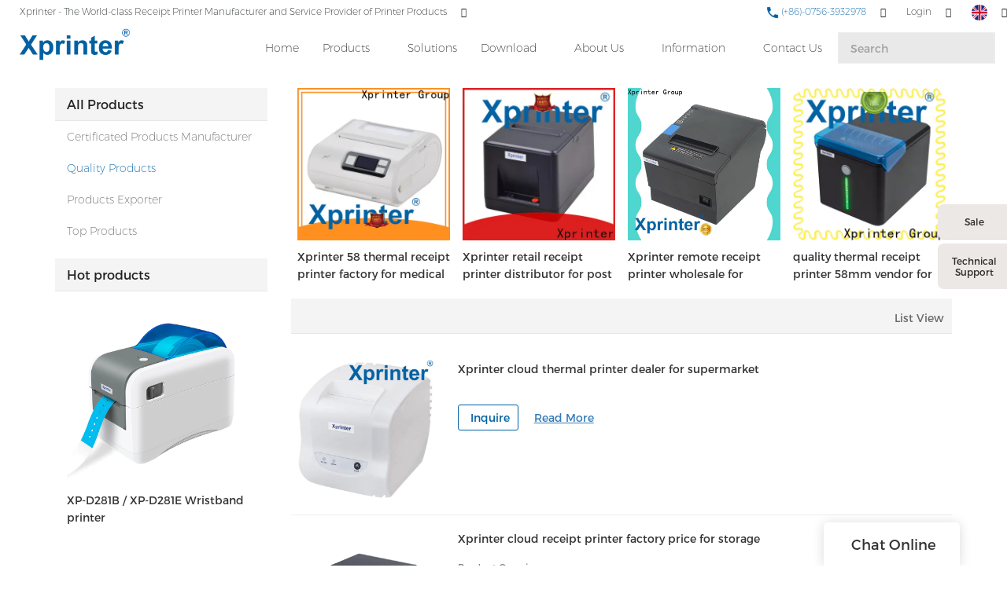

--- FILE ---
content_type: text/html; charset=UTF-8
request_url: https://www.xprintertech.com/quality-products
body_size: 24118
content:
<!doctype html>
<html>
<!-- HEADER BEGIN -->
<head>
    <meta name="viewport" content="width=device-width,initial-scale=1.0,maximum-scale=1.0,minimum-scale=1.0,user-scalable=no">
    <meta name="applicable-device" content="pc,mobile">
    <meta http-equiv="X-UA-Compatible" content="IE=Edge,chrome=1"/>
    <meta http-equiv="Content-Type" content="text/html; charset=utf-8" />  
    <title>Best Manufacturer | Xprinter</title>
    <meta name="keywords" content="pos printer online, ethernet thermal printer" />
    <meta name="description" content="Get an offer! find details about , pos printer online, ethernet thermal printer on Xprinter Group" />
    <link rel="shortcut icon" href="https://img5541.weyesimg.com/uploads/rsirawa8.allweyes.com/images/15509020374428.ico" />
    <link rel="Bookmark" href="https://img5541.weyesimg.com/uploads/rsirawa8.allweyes.com/images/15509020374428.ico" />
    <meta property="og:title" content="Best Manufacturer | Xprinter" />
<meta property="og:description" content="Get an offer! find details about , pos printer online, ethernet thermal printer on Xprinter Group" />
<meta property="og:image" content="https://img5541.weyesimg.com/uploads/rsirawa8.allweyes.com/images/15528756532485.png" />
<meta property="og:url" content="https://www.xprintertech.com/quality-products" />
<link rel="apple-touch-icon-precomposed" sizes="144x144" href="https://img5541.weyesimg.com/uploads/rsirawa8.allweyes.com/images/15456446977432.png?imageView2/0/w/144/h/144">
<!--[if lte IE 8]>
	<script data-static="false">self.location="/caution/upbrowser?referrer="+window.location.href;</script>
<![endif]-->
<!-- google结构化数据 -->
<script type="application/ld+json">
[{"@context":"https:\/\/schema.org","@type":"Organization","url":"https:\/\/www.xprintertech.com\/quality-products","logo":"https:\/\/img5541.weyesimg.com\/uploads\/rsirawa8.allweyes.com\/images\/15528756532485.png"},{"@context":"https:\/\/schema.org","@type":"BreadcrumbList","itemListElement":[{"@type":"ListItem","position":1,"name":"Home","item":"https:\/\/www.xprintertech.com"},{"@type":"ListItem","position":2,"name":"Quality Products","item":"https:\/\/www.xprintertech.com\/quality-products"}]}]
</script><link data-static="base" href="https://yasuo.weyesimg.com/templates/public4/assets/css/base.css" rel="stylesheet" type="text/css" id="style" />
<!--<link/>-->
<!-- HEADCSSJSBEGIN -->
<script data-static="false" id="basejscript">
/* 全局变量 */
window.siteInfo = {
	member: {
		status: 'OPEN',
	},
	seo: {
		verifyCode: 'OPEN',
	},
	language_code: '',
	checkIP: '0',
	shopping: {
		shoppingCart: 0,
	},
    water_info:{
        waterController:'CLOSE',// 水印开关，OPEN开，CLOSE关闭
    }
};

window.fanyi = {
	'ok': 'Ok',           // 弹窗：好的
	'hide': 'hide',       // 弹窗：隐藏
	'prompt': 'Prompt',  // 弹窗：提示
	's_c_d_y': 'yes',// 弹窗：确定
	's_c_d_n': 'no',// 弹窗：取消
	'not_empty': 'Do not allow empty',         // 表单验证：不能为空
	'format_email': 'Please enter a valid e-mail format',    // 表单验证：邮箱格式不正确
	'format_password': 'Password at least 6',    // 表单验证：密码格式不正确
	'format_pwdAgain': 'Password inconsistency',    // 表单验证：新旧密码不一致
	'special_character': 'Existence of special characters',    // 表单验证：非法字符
	'format_integer': 'Please enter a valid number format',// 表单验证：数字格式不正确
	'send_failed': 'Send failed',        // 询盘：发送失败
	'aisubtitle': 'Submit successfully',          // 询盘：提交成功
  'being_processed': 'Being Processed',// 询盘：处理中
	'You_need_to_upload_files': 'You need to upload files', // 附件上传：不能为空
  'inquire_attach_uploading': 'When uploading files, please wait a few minutes patiently. Do not close the web page or disconnect the network!',  // 附件上传：文件上传中
	'up_file_tips': 'Support formats：PDF、Word、Excel、Txt、JPG、PNG、BMP、GIF、RAR、ZIP，It is recommended to upload up to 5, and the single size must not exceed 20M.',// 附件上传：附件大小与格式的要求提示
	'please_open_with_another_browser': 'Please open with another browser', // 低级浏览器提示
};
</script>

<style data-static="false" id="css_color" rel="stylesheet" type="text/css">
a,a:hover,.font-color-a a,.font-color-a a:hover,.font-color,.font-color-hover:hover,.font-color-a a,.font-color-a a:hover,.font-color-a-hover a:hover,.font-color-before:before,.font-color-hover-before:hover:before,.font-color-after:after,.font-color-hover-after:hover:after{color:#0061a3}.border-color,.btn-primary,.btn-primary:focus,.btn-primary:hover,.border-color-a a,.border-color-a a:hover,.border-color-hover:hover,.border-color-before:before,.border-color-hover-before:hover:before,.border-color-after:after,.border-color-hover-after:hover:after{border-color:#0061a3}.bg-color,.btn-primary,.btn-primary:focus,.btn-primary:hover,.bg-color-a a,.bg-color-a a:hover,.bg-color-hover:hover,.bg-color-before:before,.bg-color-hover-before:hover:before,.bg-color-after:after,.bg-color-hover-after:hover:after{background-color:#0061a3}.bg-color-h a{color:#0061a3}.bg-color-h a:hover{background-color:#0061a3;color:#fff}.swiper-pagination-bullet:hover,.swiper-pagination-bullet-active,.owl-pagination-active-bg-color .owl-pagination .owl-page.active span{background-color:#0061a3!important}.btn-bg:hover,.tem-btn-1,.tem-btn-2,.tem-btn-3,.tem-btn-4,.tem-btn-5,.tem-btn-6,.tem-btn-7,.tem-btn-8,.tem-btn-9{color:#0061a3}.btn-bg,.btn-primary,.btn-primary:focus,.btn-primary:hover,.tem-btn-1,.tem-btn-2,.tem-btn-3,.tem-btn-4,.tem-btn-5,.tem-btn-6,.tem-btn-7,.tem-btn-8,.tem-btn-9,.tem01-page .pagination>.active>a,.tem01-page .pagination>.active>span,.tem01-page .pagination>.active>a:hover,.tem01-page .pagination>.active>span:hover,.tem01-page .pagination>.active>a:focus,.tem01-page .pagination>.active>span:focus{border-color:#0061a3}.btn-bg,.btn-primary,.btn-primary:focus,.btn-primary:hover,.btn-bg:hover,.tem-btn-3:before,.tem-btn-4:before,.tem-btn-5:before,.tem-btn-6:before,.tem-btn-7:before,.tem-btn-7:after,.tem-btn-8:before,.tem-btn-8:after,.tem-btn-9:before,.tem-btn-9:after,.tem01-page .pagination>.active>a,.tem01-page .pagination>.active>span,.tem01-page .pagination>.active>a:hover,.tem01-page .pagination>.active>span:hover,.tem01-page .pagination>.active>a:focus,.tem01-page .pagination>.active>span:focus{background-color:#0061a3}.tem-btn-1,.tem-btn-2{background:-webkit-linear-gradient(left,#0061a3,#0061a3) no-repeat;background:linear-gradient(to right,#0061a3,#0061a3) no-repeat}.owl-dot-AH-bg-color .owl-dot.active span,.owl-dot-AH-bg-color .owl-dot:hover span,.bg-color-active-span .active span{background-color:#0061a3!important}:root{--main-color:#0061a3;--rgb-color:0,97,163;}</style>
<style data-css="customcolor" data-color=""></style>


<script data-static="false">
    var _is_lighthouse = false;
</script>

<!-- CSS PLACEHOLDER BEGIN -->
<!-- CSS PLACEHOLDER END -->


<link data-static="base" id="css_font" data-font="Montserrat" rel="stylesheet" type="text/css" href="/templates/public4/40001/../assets/css/font/Montserrat.css?v=1692264099"/>


<!-- 统计代码头部css -->
<style data-static="false" abcd type="text/css">


 /*æ°é»è¯¦æé¡µåå¡«å*/
  .tem01-news-detail .tem01-news-detail-ms {padding-left: 20%;padding-right: 20%;}
  
  
  
  /*é¦é¡µåç±»å­ä½*/
  .tem23-pro-item .h3{font-size: 16px !important;}
  .subtitle, .description{font-family: "Montserrat","Arial","Microsoft YaHei","Open Sans",sans-serif,"STXihei","Myriad Set Pro","Helvetica Neue","Helvetica","Arial","lato","PingFang SC","STHeitiSC-Light" !important;}
  /*é¦é¡µå¯¼èª*/
  @media screen and (min-width:768px){
    .tem47-banner{padding-top: 90px !important;}
  }
  .tem59-header .header59 .search_form input{background: rgba(143, 143, 143, 0.2) !important;}
  .tem59-header .navigation a{font-weight: 100 !important;}
  .tem59-header .header59 .icon > div{font-weight: 250 !important;}
  .tem59-header .header59 .search_form > button{color: #0061a5 !important;}
  .tem27-bread ,.tem250-irregular {padding-top: 80px !important;}
  .tem17-bread {padding-top: 80px !important;}
  .tem59-header .header59.tem59-header-donghua{box-shadow: 0 2px 2px rgba(0,0,0,0.1) !important;}
  .tem59-header .header59 .search_form input::-webkit-input-placeholder{
    color:#a1a1a1 !important;
  }
  .tem59-header .header59 .search_form input::-moz-placeholder{   /* Mozilla Firefox 19+ */
    color:#a1a1a1 !important;
  }
  .tem59-header .header59 .search_form input:-moz-placeholder{    /* Mozilla Firefox 4 to 18 */
    color:#a1a1a1 !important;
  }
  .tem59-header .header59 .search_form input:-ms-input-placeholder{  /* Internet Explorer 10-11 */ 
    color:#a1a1a1 !important;
  }

  /*é¦é¡µ-è½®æ­*/
  .tem47-banner .tem47-banner-con{height: 90.5vh !important;}
  /*é¦é¡µæé®*/
  .tem257-irregular .btn_, .tem30-guide-language .btn, .tem318-irregular .more{border-radius: 4px !important;}
  .tem30-guide-language .btn:hover{border-color: #0061a3; background: #0061a3;}
  .tem30-guide-language .text{width: 95% !important;margin: auto !important;}
  /*é¦é¡µäº§åæé®*/
  .tem257-irregular .btn_ a:hover{background: #0061a3; color: #fff;}
  /*é¦é¡µå³äºæä»¬*/
  .tem318-irregular .left{padding: 40PX 40px 40px 0px !important;}
  .tem06-video .about_btn.display-none .btn-primary{background: #fff !important;  border-color: #333 !important; color:#333 !important;}
  .tem06-video .about_btn.display-none .btn-primary:hover{background: #0061a3 !important;color:#fff !important;}
  .tem06-video .flexBoxWrap .right {padding-right: 0px !important;}
  .tem06-video .flexBoxWrap .left{padding-left: 0px !important;}
  /*é¦é¡µæä»¬ä¼å¿*/
  .tem37-service .text .description{margin: -2px 0 40px !important;}
  .tem05-category_description .title-header{margin-bottom:2% !important;}
  /*é¦é¡µ-è¯ä¹¦*/
  .tem09-certified .con .r_box .r_img{height: auto !important;}
  /*é¦é¡µ-æ°é»*/
  .tem32-news .time{font-size: 0.8em !important;}
  .tem32-news .images img{height: auto !important;}
  .tem47-news .title{font-size: 16px !important;}
  .tem47-news .description{font-size: 14px !important;}
  /*é¦é¡µ-é¡µè*/
  .tem29-footer{display: none !important;}
  /*åé¡µ-å³äºæä»¬*/
  .tem50-banner .tem50-banner-con{height: auto !important;}
  .tem50-banner .swiper_pagination .xian{display: none;}

  /*åé¡µ-äº§åé¡µé¢*/
  .tem01-pro-detail .leftlist img{max-width: 60% !important;}
  .tem07-menu-tab .menu-group .menu_first:hover{background: #0061a5;border: 1px solid #0061a5;}
  .tem07-menu-tab .menu-group .menu_first:hover a{color: #fff;}


  /*å®å¶é¡µé¢*/
  .tem59-service .box{padding: 10% !important;}

  @media screen and (min-width: 765px){
    .tem47-banner .text .title{font-size: 80px !important;}
    .tem47-banner .text .description{font-size: 30px !important;}
  }
  .tem47-banner .text .title{font-size: 80px !important;}
  .tem47-banner .text .description{font-size: 30px !important;}

  /*åé¡µæ é¢*/

  .tem27-bread .item{padding-top: 1.5% !important;}
  .tem27-bread .title{font-size: 32px !important; color: #0061a5 !important;}
  .tem15-header .pc_navbox{background: #fff !important;}
  .tem15-header .pc_three_level li .images img{width: auto !important;}
  .tem15-header .navBar_ul li{height:100%}
  .tem15-header .nav > li > a:hover{color:#0061a3}
  .service_box .tab_nav > li:last-child{border-radius: 8px 0 0 8px !important;}
  /*åé¡µ-ä¸è½½*/
  .tem01-download-ms .image .box img{max-width: 60% !important; padding: 10% 0;}
  .tem01-download-ms .image{border: 1px solid #eee !important;}
  .tem09-menu-tab .menu-group .menu_first:hover{background: #0061a5;border: 1px solid #0061a5;}
  .tem09-menu-tab .menu-group .menu_first:hover a{color: #fff !important;}
  .tem15-side .h3{font-size: 28px !important;}


  /*--------------------------ææº-é¦é¡µ--------------------------*/
  @media screen and (max-width:768px){
    .tem47-banner .tem47-banner-con{height: 40.5vh !important;}
    .tem47-banner .text .title{font-size: 40px !important; }
    .tem01-title .title span{font-size:20px !important; font-weight: 700;}
    .tem01-title.full-screen-spacing .full-screen .subtitle p span{ font-weight: 100 !important;}
    .tem01-title{padding: 30px 0 0 !important;}
    .tem49-service .tem06-list-title .title span{font-size: 20px !important; font-weight: 700 !important;}
    .tem06-list-title,.tem05-category_description .title-header{padding-top: 3% !important;}
    .tem05-category_description .title-header .title span , .tem06-video .title span, .tem09-certified .con .r_box .title span{font-size: 20px !important; }
  }



  @media (min-width: 641px){
    .tem15-header .container{height:auto !important;}
    .tem15-header .bottom-box .container{padding:0 0 15px 0}
    .tem15-header .navBar_ul{top:0px !important;position:static !important;height:68px !important}
    .tem15-header .navBar_ul li{display:flex;display:-webkit-flex;align-items:center}
    .tem15-header .navBar_ul li > a{padding:0 15px !important;line-height:32px;height:32px}
    .tem15-header .navBar{padding-top:10px}
    .tem15-header .dropdown.open .mobile_nav{display:block}
    .tem01-category_desc{display:none}
    .tem15-header .pc_navbox{display:none;}
  }
  @media (min-width: 1200px){
    .tem15-header .navBar_ul_box{height:68px !important}
  }
  @media (max-width:1199px){
    .tem15-header .navBar{height: auto !important}
    .tem15-header .navBar_ul{height:auto !important}
  }
  @media (max-width:614px){
    .tem15-header .navBar ul li a{height:40px}
  }
  .category_exhibit .mainlist{padding:0}
  .tem15-header .navBar_ul li.bg-color{background-color:transparent}
  .tem15-header .navBar_ul li.bg-color.active>a{background-color:var(--main-color)}
  .tem15-header .icons .btn-group{display:none}
  @media (max-width: 768px){
    .tem17-bread .tem17-bread-ms{bottom:-46px !important}
    .tem01-pro-detail .leftlist .relate{display:flex;display:-webkit-flex;flex;flex-wrap: wrap;}
    .tem01-pro-detail .leftlist .relate .title{width:100%;}
  }
  .tem0-list.two ul{display:flex;display:-webkit-flex;-webkit-flex-wrap: wrap;
    -moz-flex-wrap: wrap;
    -ms-flex-wrap: wrap;
    flex-wrap: wrap;}
  .tem0-list.two ul li a{height:100% !important}


  /* è¿åé¡¶é¨æé®æ ·å¼*/
  .izl-rmenu .btn_top{width:40px;background-image:url(https://img5541.weyesimg.com/uploads/rsirawa8.allweyes.com/images/15508942235902.jpg);}
  /* è¯¦æé¡µæ ·å¼ä¿®æ¹*/
  body.model_product.search_product .tem10-side-related-products .item .image img{-webkit-transform: scale(.7);-moz-transform: scale(.7);-ms-transform: scale(.7);-o-transform: scale(.7);transform: scale(.7);}
  body.model_product.cms_product .btn-primary:hover{opacity:1 !important;background-color:#dc4e41;border-color:#dc4e41;}
  body.model_product.cms_product .sj20190115 .d-tem13-button a:hover{background-color:#dc4e41;}
  body.model_product.cms_product .tem02-pro-detail-sm .pro-detail-tab>.description{padding-top:0;}
  body.model_product.search_product .tem12-side-related-products .images img{-webkit-transform: scale(.7);-moz-transform: scale(.7);-ms-transform: scale(.7);-o-transform: scale(.7);transform: scale(.7);}
  body.model_product.search_product .tem12-side-related-products .swiper-slide:hover .images img{-webkit-transform: scale(.8);-moz-transform: scale(.8);-ms-transform: scale(.8);-o-transform: scale(.8);transform: scale(.8);}
  @media (min-width:992px){
    body.model_product.cms_product .tem01-pro-detail .leftlist{width:20%;}
    body.model_product.cms_product .tem01-pro-detail .rightlist{width:80%;}
  }




  body.model_download.category_download .tem03-download-ms .item .image{display:none !important;}
  body.model_download.category_download .tem03-download-ms .item .text{padding-left:0 !important;}

  .tem05-float{
    right:60px !important;
  }
  
  @media (max-width: 1200px){
    .service_box{right:-225px !important;}
  .service_box:hover{right:0px !important;}
  }
  
</style>
<script type="text/javascript" src="https://yasuo.weyesimg.com/templates/public4/assets/js/base.js"></script>
<script>$(function(){if(navigator.appVersion.match(/MSIE [0-9]+/))$('body').append($('<div id="ieTipsBox"><a href="/caution/upbrowser?referrer='+window.location.href+'"><span>Browser access below IE11 may cause problems such as view confusion and security. It is recommended that you upgrade your browser. </span><i>Read More</i></a></div>'))})</script>

<!-- ImgagesAltValue[{"isAlt":0,"siteId":"5541","languageCode":"en","pageType":"category","modelID":0,"brandName":"Xprinter","transactionParam":"","attrParam":"","kernelKeyword":"","expandedKeyword":"","productsKeyword":"","siteKeyword":"receipt printer, printer manufacturers, wholesale label printer, oem printer manufacturers","menuName":"Xprinter | Thermal Receipt Printer Manufacturer, OEM POS Printer Factory","productsName":"","contentName":"","categoryName":""}]ImgagesAltValue -->


<script type="text/javascript" src="/templates/public4/assets/js/redirectByIp.js?v=1697163556"></script>
<!-- HEADCSSJSEND -->    <!-- ga头部-->
    

    <!-- ga头部-->
    <meta name="google-site-verification" content="1YV_G6-u_vgYmUp_Grhr7gDUxaP8yul4vGlAZxuWi8o" />
<meta name="yandex-verification" content="2655c883fd44b691" />
<meta name="msvalidate.01" content="4ABDB34E4F1A19BA4F1BDF88A4477DBB" />
<link rel="canonical" href="https://www.xprintertech.com/quality-products" />
    <!-- 页面类型 -->
    </head>
<!-- HEADER END -->
<body class="model_seoproduct category_seoproduct" id="home">

<!-- BODY BEGIN -->
            <!-- tem59-header -->
<link template-css="widget" href="/templates/public4/assets/css/widget/header/public_header_59.css?v=1567059096" rel="stylesheet" type="text/css" />
<script type="text/javascript" src="/templates/public4/assets/js/widget/header/public_header_59.js?v=1577959402"></script>
<div class="headers-ScrollTop tem59-header-top-scroll show-full" widget-style="display"> 
    <div class="tem59-header">
        <div class="header59 clearfix tem59-header-donghua" widget-style="color" style="color: rgb(34, 38, 41);">
            <div class="header59_bg noScrollMove" widget-style="background" style="background-position: 0% 0%; background-color: rgb(255, 255, 255); background-size: auto; background-repeat: repeat;"></div>
            <div class="icon clearfix">
                                <div class="Languag_one">
                                                        <span class=""><figure class="flag20 flag-en"></figure></span>
                                    <ul class="language bg-color-F news_lang lanlist">
                                                                                                                        <li data-lan="ru">
                            <a href="http://ru.xprintertech.com">
                                <div class="flag20 news_toggle _flag-ru"></div>
                                <img src="/templates/public4/assets/images/flag/ru.png">pусский                            </a>
                        </li>
                                                                                                <li data-lan="pt">
                            <a href="http://pt.xprintertech.com">
                                <div class="flag20 news_toggle _flag-pt"></div>
                                <img src="/templates/public4/assets/images/flag/pt.png">Português                            </a>
                        </li>
                                                                                                <li data-lan="ar">
                            <a href="http://ar.xprintertech.com">
                                <div class="flag20 news_toggle _flag-ar"></div>
                                <img src="/templates/public4/assets/images/flag/ar.png">العربية                            </a>
                        </li>
                                                                                                <li data-lan="fr">
                            <a href="http://fr.xprintertech.com">
                                <div class="flag20 news_toggle _flag-fr"></div>
                                <img src="/templates/public4/assets/images/flag/fr.png">Français                            </a>
                        </li>
                                                                                                <li data-lan="es">
                            <a href="http://es.xprintertech.com">
                                <div class="flag20 news_toggle _flag-es"></div>
                                <img src="/templates/public4/assets/images/flag/es.png">Español                            </a>
                        </li>
                                                                    </ul>
                </div>
                                                <div class="fangda" widget-style="search">
                    <span class="icon-search2 "></span>
                    <form action="/search/index/" method="post" class="search2_form bg-color border-color">
                        <input type="text" name="searchname" placeholder="Search" required=""  autocomplete="off">
                        <div class="header_search_select"><ul></ul></div>
                        <button class="input-group-btn icon-search2"></button>
                        <span class="icon-clear searchbox"></span>
                    </form>
                </div>
                                <div class="loginBar" id="login-static">
                                        <a href="/member/login" class="ico-user">
                    <span class="icon-people2"></span>
                    <span class="people-login">Login</span></a>
                                    </div>
                                 <div class="add-jia">
                    <section template-edit="block.block_desc" template-sign="co_tmall1"><p><span style="color:#0061a5;"><span style="font-size:12px;"><img alt="" src="https://img5541.weyesimg.com/uploads/rsirawa8.allweyes.com/images/15528799261248.png" style="width: 16px; height: 16px;">&nbsp;(+86)-0756-3932978</span></span></p>
</section>
                </div>
                <div class="add-jia pull-left">
                    <section template-edit="block.block_desc" template-sign="co_slogan"><p><span style="color:#222629;"><span style="font-size:12px;">Xprinter - The World-class </span></span>Receipt Printer&nbsp;<span style="color:#222629;"><span style="font-size:12px;">Manufacturer and Service Provider of P</span></span>rinter Products</p>
</section>
                </div>
            </div>
            <span class="icon-list switch"></span>
            <div class="bg_dong_f container">
                <div class="clearfix">
                    <h5 class="pull-right search_box" widget-style="search">
                        <form action="/search/index/" method="post" class="search_form">
                            <input type="text" name="searchname" placeholder="Search" required=""  autocomplete="off">
                            <div class="header_search_select"><ul></ul></div>
                            <button class="input-group-btn icon-search2"></button>
                        </form>
                    </h5>
                    <div class="logo clearfix pull-left">
                        <div class="fl">
                            <a href="/" widget-action="logo">
                                                            <img src="https://img5541.weyesimg.com/uploads/rsirawa8.allweyes.com/images/15528756532485.png?imageView2/2/w/1920/h/160/q/70/format/webp" alt="Logo | Xprinter Group - xprintertech.com">
                                                        </a>
                        </div>
                    </div>
                    <div class="navigation_0 pull-right">
                        <div class="left bg-color font-color-F"><span class="icon-keyboard_arrow_left"></span></div>
                        <div class="right bg-color font-color-F"><span class="icon-keyboard_arrow_right"></span></div>
                        <div class="navhidd">
                            <div class="navigation clearfix" nav-action="edit">
                                <div nav-action="static" class="ul_xu "><a href="/">Home</a></div>
                                                                <div role="presentation" class="ul_xu ">
                                    <a href="/product.html"  nav-id="1" >Products</a>
                                    <span class="icon-keyboard_arrow_down _span"></span>
                                    <span class="kong-span"></span>
                                    <ul class="_ul bg-color-F">
                                                                            <li class="ul_xu">
                                            <a href="/cloud-printer.html"  nav-id="87" >Cloud Printer</a>
                                                                                                                                </li>
                                                                                <li class="ul_xu">
                                            <a href="/receipt-printer.html"  nav-id="2" >Receipt Printer</a>
                                                                                        <span class="icon-keyboard_arrow_down arrow_down _span"></span>
                                            <span class="icon-keyboard_arrow_right arrow_right _span"></span>
                                                                                                                                    <ul class="_ul bg-color-F">
                                                                                            <li class="ul_xu"><a href="/80mm-receipt-printer.html"  nav-id="27" >80mm Series</a></li>
                                                                                            <li class="ul_xu"><a href="/58mm-receipt-printer.html"  nav-id="26" >58mm Series</a></li>
                                                                                            <li class="ul_xu"><a href="/76mm-receipt-printer.html"  nav-id="28" >76mm Series</a></li>
                                                                                        </ul>
                                                                                    </li>
                                                                                <li class="ul_xu">
                                            <a href="/label-printer.html"  nav-id="3" >Label Printer</a>
                                                                                        <span class="icon-keyboard_arrow_down arrow_down _span"></span>
                                            <span class="icon-keyboard_arrow_right arrow_right _span"></span>
                                                                                                                                    <ul class="_ul bg-color-F">
                                                                                            <li class="ul_xu"><a href="/2-inch-58mm-label-printer.html"  nav-id="29" >2 Inch / 58mm Series</a></li>
                                                                                            <li class="ul_xu"><a href="/3-inch-80mm-label-printer.html"  nav-id="30" >3 Inch / 80mm Series</a></li>
                                                                                            <li class="ul_xu"><a href="/4-inch-label-printer.html"  nav-id="31" >4 Inch  Series</a></li>
                                                                                            <li class="ul_xu"><a href="/thermal-transfer-printer.html"  nav-id="32" >Thermal Transfer Series</a></li>
                                                                                        </ul>
                                                                                    </li>
                                                                                <li class="ul_xu">
                                            <a href="/industrial-label-printer.html"  nav-id="122" >Industrial Label Printer</a>
                                                                                                                                </li>
                                                                                <li class="ul_xu">
                                            <a href="/wristband-printer.html"  nav-id="121" >Wristband Printer</a>
                                                                                                                                </li>
                                                                                <li class="ul_xu">
                                            <a href="/home-printer.html"  nav-id="97" >Printer for Home</a>
                                                                                        <span class="icon-keyboard_arrow_down arrow_down _span"></span>
                                            <span class="icon-keyboard_arrow_right arrow_right _span"></span>
                                                                                                                                    <ul class="_ul bg-color-F">
                                                                                            <li class="ul_xu"><a href="/label-maker.html"  nav-id="113" >Label Maker</a></li>
                                                                                            <li class="ul_xu"><a href="/pocket-printer.html"  nav-id="114" >Pocket Printer</a></li>
                                                                                        </ul>
                                                                                    </li>
                                                                                <li class="ul_xu">
                                            <a href="/mobile-printer.html"  nav-id="4" >Mobile Printer</a>
                                                                                        <span class="icon-keyboard_arrow_down arrow_down _span"></span>
                                            <span class="icon-keyboard_arrow_right arrow_right _span"></span>
                                                                                                                                    <ul class="_ul bg-color-F">
                                                                                            <li class="ul_xu"><a href="/mobile-receipt-printer.html"  nav-id="50" >Mobile receipt printer</a></li>
                                                                                            <li class="ul_xu"><a href="/mobile-label-printer.html"  nav-id="51" >Mobile label printer</a></li>
                                                                                        </ul>
                                                                                    </li>
                                                                                <li class="ul_xu">
                                            <a href="/panel-printer.html"  nav-id="6" >Panel printer</a>
                                                                                                                                </li>
                                                                                <li class="ul_xu">
                                            <a href="/dot-matrix-printer.html"  nav-id="7" >Dot Matrix Printer</a>
                                                                                                                                </li>
                                                                                <li class="ul_xu">
                                            <a href="/accessories.html"  nav-id="66" >Accessories</a>
                                                                                                                                </li>
                                                                                <li class="ul_xu">
                                            <a href="/portable-a4-printer.html"  nav-id="115" >Portable A4 Printer</a>
                                                                                                                                </li>
                                                                            </ul>
                                </div>
                                                                <div role="presentation" class=" ul_xu"><a href="/solutions.html"  nav-id="127" >Solutions</a></div>
                                                               <div role="presentation" class="ul_xu ">
                                    <a href="/download.html"  nav-id="34" >Download</a>
                                    <span class="icon-keyboard_arrow_down _span"></span>
                                    <span class="kong-span"></span>
                                    <ul class="_ul bg-color-F">
                                                                            <li class="ul_xu">
                                            <a href="/drivers-2.html"  nav-id="95" >Drivers</a>
                                                                                                                                </li>
                                                                                <li class="ul_xu">
                                            <a href="/test-tool.html"  nav-id="96" >Test Tool</a>
                                                                                                                                </li>
                                                                                <li class="ul_xu">
                                            <a href="/xprinter-application.html"  nav-id="36" >Application</a>
                                                                                                                                </li>
                                                                                <li class="ul_xu">
                                            <a href="/sdk.html"  nav-id="39" >SDK</a>
                                                                                                                                </li>
                                                                                <li class="ul_xu">
                                            <a href="/pos-printer-user-manual.html"  nav-id="37" >User Manual</a>
                                                                                                                                </li>
                                                                            </ul>
                                </div>
                                                                <div role="presentation" class="ul_xu ">
                                    <a href="/about-xprinter.html"  nav-id="11" >About Us</a>
                                    <span class="icon-keyboard_arrow_down _span"></span>
                                    <span class="kong-span"></span>
                                    <ul class="_ul bg-color-F">
                                                                            <li class="ul_xu">
                                            <a href="/view-of-factory.html"  nav-id="12" >View of factory</a>
                                                                                                                                </li>
                                                                                <li class="ul_xu">
                                            <a href="/quality-control.html"  nav-id="13" >Quality control</a>
                                                                                                                                </li>
                                                                                <li class="ul_xu">
                                            <a href="/certificate.html"  nav-id="14" >Certificate</a>
                                                                                                                                </li>
                                                                                <li class="ul_xu">
                                            <a href="/video.html"  nav-id="21" >Video</a>
                                                                                                                                </li>
                                                                            </ul>
                                </div>
                                                                <div role="presentation" class="ul_xu ">
                                    <a href="/information.html"  nav-id="17" >Information</a>
                                    <span class="icon-keyboard_arrow_down _span"></span>
                                    <span class="kong-span"></span>
                                    <ul class="_ul bg-color-F">
                                                                            <li class="ul_xu">
                                            <a href="/application-of-xprinter-products.html"  nav-id="9" >Application</a>
                                                                                                                                </li>
                                                                                <li class="ul_xu">
                                            <a href="/blog.html"  nav-id="49" >Blog</a>
                                                                                                                                </li>
                                                                                <li class="ul_xu">
                                            <a href="/exhibition.html"  nav-id="22" >Exhibition</a>
                                                                                                                                </li>
                                                                                <li class="ul_xu">
                                            <a href="/news.html"  nav-id="18" >News</a>
                                                                                                                                </li>
                                                                                <li class="ul_xu">
                                            <a href="/faq.html"  nav-id="19" >FAQ</a>
                                                                                                                                </li>
                                                                            </ul>
                                </div>
                                                                <div role="presentation" class=" ul_xu"><a href="/contact-us.html"  nav-id="20" >Contact Us</a></div>
                                                           </div>
                        </div>
                    </div>
                </div>
            </div>
        </div>
    </div>
</div>
 <!-- tem59-header -->        
<div template-layout="5">
    <div layout-id="5" class="tem09-bread content-left" layout-style="align[123]">
	<link template-css="layout" href="/templates/public4/assets/css/layout/bread/public_bread_9.css?v=1573726666" rel="stylesheet" type="text/css" />
    <div func-id="5">
         <div class="tem09-bread-ms">
    <div class="container">
        <div class="bread-box wid100s" module-style="border-color">                   
            <div class="bcrumbs">
                <!--所在位置 开始-->
                <div class="tem09-location" module-style="color">
                                        <a href="/">Xprinter</a>
                    
                                                <span> &nbsp;&gt;&nbsp;</span>
                            <span style="padding:0px" href="/quality-products">
                            <h1 class="normal">                                Quality Products                            </h1>                            </span>
                                            
                                    </div>
            </div>
            <div class="clearfix"></div>            
        </div>
    </div>
</div>    </div>
</div></div>
<div template-layout="22">
<style>
.myinquire{top:20%}
.myinquire h4{font-size:16px}
.myinquire .inquire-tips{padding:40px 20px;text-align:center;font-size:18px}
.myinquire .inquire-tips .success-icon{font-size:50px;display:block;margin-bottom:15px}
.myinquire .modal-footer{text-align:center}
.tem02-pro-list .tem26-side .main .headline,
.tem02-pro-list .tem04-side-related-news .headline,
.tem02-pro-list .tem30-side .wrap .h3{background-color: rgba(110,110,110,0.08);border:none;border-bottom: 1px solid rgba(121,121,121,0.1);padding: 12px 15px;font-size: 16px;}
.tem02-pro-list .tem13-side-related-products .headline{display:none;}
.tem02-pro-list .tem13-side-related-products .item:nth-of-type(5){display:none;}
.tem02-pro-list .tem13-side-related-products .flexBoxWrap{padding-left:0;padding-right: 0;}
@media(min-width:992px){
.tem02-pro-list .tem13-side-related-products .item{max-width: 25%;width: 25%;}
}
@media(max-width:768px){
.myinquire{top:10%}
.tem02-pro-list .tem03-seo-list-ms .view2 figcaption .desc{max-height:44px!important;}
.tem02-pro-list .mainlist{padding:0;}
}
@media (max-width: 360px){
.tem02-pro-list .tem03-seo-list-ms .view2 .image{width:100%;padding-top:0;float:none;}
.tem02-pro-list .tem03-seo-list-ms .view2 figcaption{width: 100%;float:none;padding: 3%;}
.tem02-pro-list .tem03-seo-list-ms .viewconn .image img{position: static;}
}
</style>
    <div layout-id="22" class="tem02-pro-list">
        <div class="mainlist">
            <div class="container flexBoxWrap">
                <div class="col-md-3 leftlist" template-module="4">
                    <!-- 产品分类 -->
                    <div func-id="4">
                        <!-- AI产品模板2--产品分类 -->
<div class="tem30-side" id="s_6972c0a6a0982">
    <link template-css="module" href="/templates/public4/assets/css/module/side/public_side_30.css?v=1568204209" rel="stylesheet" type="text/css" />
    <div class="wrap" module-style="border-color background-color color">
        <div class="top">
            <span class="icon-expand_more menu_tg"></span>
            <div class="h3 title">All Products</div>
        </div>
        <ul class="list-group description">
                        <li class="i1">
                <a class=""  href="/certificated-products-manufacturer">
                    <span class="icon"><span class="icon-more2"></span></span>
                    <em>Certificated Products Manufacturer</em>
                </a>
                <ul class="list-group2">
                                        <li class="i2">
                        <a class="" href="/quality-wristband-printer-bulk" >
                            <span class="icon"><span class="icon-more2"></span></span>
                            <em>Quality Wristband Printer Bulk</em>
                        </a>
                        <ul class="list-group2">
                                                    </ul>
                    </li>
                                        <li class="i2">
                        <a class="" href="/mobile-printer-manufacturer" >
                            <span class="icon"><span class="icon-more2"></span></span>
                            <em>Mobile Printer Manufacturer</em>
                        </a>
                        <ul class="list-group2">
                                                    </ul>
                    </li>
                                        <li class="i2">
                        <a class="" href="/industrial-label-printer-wholesale" >
                            <span class="icon"><span class="icon-more2"></span></span>
                            <em>Industrial Label Printer Wholesale</em>
                        </a>
                        <ul class="list-group2">
                                                    </ul>
                    </li>
                                        <li class="i2">
                        <a class="" href="/customized-printer-for-home" >
                            <span class="icon"><span class="icon-more2"></span></span>
                            <em>Customized Printer for Home</em>
                        </a>
                        <ul class="list-group2">
                                                        <li class="i3">
                                <a class="" href="/top-pocket-printer">
                                    <span class="icon"><span class="icon-more2"></span></span>
                                    <em>Top Pocket Printer</em>
                                </a>
                            </li>
                                                        <li class="i3">
                                <a class="" href="/label-maker-supplier">
                                    <span class="icon"><span class="icon-more2"></span></span>
                                    <em>Label Maker Supplier</em>
                                </a>
                            </li>
                                                        <li class="i3">
                                <a class="" href="/quality-portable-a4-printer">
                                    <span class="icon"><span class="icon-more2"></span></span>
                                    <em>Quality Portable A4 Printer</em>
                                </a>
                            </li>
                                                    </ul>
                    </li>
                                        <li class="i2">
                        <a class="" href="/certificated-handheld-pos-printer-for-sell" >
                            <span class="icon"><span class="icon-more2"></span></span>
                            <em>Certificated Handheld POS Printer For sell</em>
                        </a>
                        <ul class="list-group2">
                                                    </ul>
                    </li>
                                        <li class="i2">
                        <a class="" href="/smart-printer-for-sell" >
                            <span class="icon"><span class="icon-more2"></span></span>
                            <em>Smart Printer For sell</em>
                        </a>
                        <ul class="list-group2">
                                                    </ul>
                    </li>
                                    </ul>
            </li>
                        <li class="i1">
                <a class="font-color"  href="/quality-products">
                    <span class="icon"><span class="icon-more2"></span></span>
                    <em>Quality Products</em>
                </a>
                <ul class="list-group2">
                                        <li class="i2">
                        <a class="" href="/handheld-pos-printer-warranty" >
                            <span class="icon"><span class="icon-more2"></span></span>
                            <em>Handheld POS Printer Warranty</em>
                        </a>
                        <ul class="list-group2">
                                                    </ul>
                    </li>
                                        <li class="i2">
                        <a class="" href="/buy-cloud-printer-manufacturer" >
                            <span class="icon"><span class="icon-more2"></span></span>
                            <em>Buy Cloud Printer Manufacturer</em>
                        </a>
                        <ul class="list-group2">
                                                    </ul>
                    </li>
                                    </ul>
            </li>
                        <li class="i1">
                <a class=""  href="/products-exporter">
                    <span class="icon"><span class="icon-more2"></span></span>
                    <em>Products Exporter</em>
                </a>
                <ul class="list-group2">
                                        <li class="i2">
                        <a class="" href="/top-mobile-printer-wholesale" >
                            <span class="icon"><span class="icon-more2"></span></span>
                            <em>Top Mobile Printer Wholesale</em>
                        </a>
                        <ul class="list-group2">
                                                    </ul>
                    </li>
                                        <li class="i2">
                        <a class="" href="/top-label-printer-supplier" >
                            <span class="icon"><span class="icon-more2"></span></span>
                            <em>Top Label Printer Supplier</em>
                        </a>
                        <ul class="list-group2">
                                                        <li class="i3">
                                <a class="" href="/customized-wristband-printer-for-sell">
                                    <span class="icon"><span class="icon-more2"></span></span>
                                    <em>Customized Wristband Printer For sell</em>
                                </a>
                            </li>
                                                    </ul>
                    </li>
                                        <li class="i2">
                        <a class="" href="/top-receipt-printer" >
                            <span class="icon"><span class="icon-more2"></span></span>
                            <em>Top Receipt Printer</em>
                        </a>
                        <ul class="list-group2">
                                                        <li class="i3">
                                <a class="" href="/80mm-series-manufacturer">
                                    <span class="icon"><span class="icon-more2"></span></span>
                                    <em>80mm Series Manufacturer</em>
                                </a>
                            </li>
                                                    </ul>
                    </li>
                                        <li class="i2">
                        <a class="" href="/mobile-printer-factory" >
                            <span class="icon"><span class="icon-more2"></span></span>
                            <em>Mobile Printer Factory</em>
                        </a>
                        <ul class="list-group2">
                                                    </ul>
                    </li>
                                        <li class="i2">
                        <a class="" href="/certificated-label-printer-supplier" >
                            <span class="icon"><span class="icon-more2"></span></span>
                            <em>Certificated Label Printer Supplier</em>
                        </a>
                        <ul class="list-group2">
                                                    </ul>
                    </li>
                                        <li class="i2">
                        <a class="" href="/cloud-printer-bulk" >
                            <span class="icon"><span class="icon-more2"></span></span>
                            <em>Cloud Printer Bulk</em>
                        </a>
                        <ul class="list-group2">
                                                    </ul>
                    </li>
                                        <li class="i2">
                        <a class="" href="/quality-handheld-pos-printer-supplier" >
                            <span class="icon"><span class="icon-more2"></span></span>
                            <em>Quality Handheld POS Printer Supplier</em>
                        </a>
                        <ul class="list-group2">
                                                    </ul>
                    </li>
                                    </ul>
            </li>
                        <li class="i1">
                <a class=""  href="/top-products">
                    <span class="icon"><span class="icon-more2"></span></span>
                    <em>Top Products</em>
                </a>
                <ul class="list-group2">
                                        <li class="i2">
                        <a class="" href="/best-label-printer" >
                            <span class="icon"><span class="icon-more2"></span></span>
                            <em>Best Label Printer</em>
                        </a>
                        <ul class="list-group2">
                                                    </ul>
                    </li>
                                        <li class="i2">
                        <a class="" href="/best-accessories-exporter" >
                            <span class="icon"><span class="icon-more2"></span></span>
                            <em>Best Accessories Exporter</em>
                        </a>
                        <ul class="list-group2">
                                                    </ul>
                    </li>
                                        <li class="i2">
                        <a class="" href="/quality-mobile-printer-manufacturer" >
                            <span class="icon"><span class="icon-more2"></span></span>
                            <em>Quality Mobile Printer Manufacturer</em>
                        </a>
                        <ul class="list-group2">
                                                        <li class="i3">
                                <a class="" href="/buy-mobile-smart-printer">
                                    <span class="icon"><span class="icon-more2"></span></span>
                                    <em>Buy Mobile Smart Printer</em>
                                </a>
                            </li>
                                                        <li class="i3">
                                <a class="" href="/certificated-mobile-label-printer-company">
                                    <span class="icon"><span class="icon-more2"></span></span>
                                    <em>Certificated Mobile label printer Company</em>
                                </a>
                            </li>
                                                    </ul>
                    </li>
                                        <li class="i2">
                        <a class="" href="/certificated-receipt-printer" >
                            <span class="icon"><span class="icon-more2"></span></span>
                            <em>Certificated Receipt Printer</em>
                        </a>
                        <ul class="list-group2">
                                                    </ul>
                    </li>
                                        <li class="i2">
                        <a class="" href="/dot-matrix-printer-supplier" >
                            <span class="icon"><span class="icon-more2"></span></span>
                            <em>Dot Matrix Printer Supplier</em>
                        </a>
                        <ul class="list-group2">
                                                    </ul>
                    </li>
                                        <li class="i2">
                        <a class="" href="/quality-panel-printer" >
                            <span class="icon"><span class="icon-more2"></span></span>
                            <em>Quality Panel printer</em>
                        </a>
                        <ul class="list-group2">
                                                    </ul>
                    </li>
                                        <li class="i2">
                        <a class="" href="/panel-printer-supplier" >
                            <span class="icon"><span class="icon-more2"></span></span>
                            <em>Panel printer Supplier</em>
                        </a>
                        <ul class="list-group2">
                                                    </ul>
                    </li>
                                        <li class="i2">
                        <a class="" href="/dot-matrix-printer-company" >
                            <span class="icon"><span class="icon-more2"></span></span>
                            <em>Dot Matrix Printer Company</em>
                        </a>
                        <ul class="list-group2">
                                                    </ul>
                    </li>
                                        <li class="i2">
                        <a class="" href="/top-mobile-printer" >
                            <span class="icon"><span class="icon-more2"></span></span>
                            <em>Top Mobile Printer</em>
                        </a>
                        <ul class="list-group2">
                                                        <li class="i3">
                                <a class="" href="/quality-mobile-receipt-printer-supplier">
                                    <span class="icon"><span class="icon-more2"></span></span>
                                    <em>Quality Mobile receipt printer Supplier</em>
                                </a>
                            </li>
                                                        <li class="i3">
                                <a class="" href="/hot-mobile-label-printer-exporter">
                                    <span class="icon"><span class="icon-more2"></span></span>
                                    <em>Hot Mobile label printer Exporter</em>
                                </a>
                            </li>
                                                    </ul>
                    </li>
                                        <li class="i2">
                        <a class="" href="/customized-label-printer-bulk" >
                            <span class="icon"><span class="icon-more2"></span></span>
                            <em>Customized Label Printer Bulk</em>
                        </a>
                        <ul class="list-group2">
                                                        <li class="i3">
                                <a class="" href="/hot-thermal-transfer-series">
                                    <span class="icon"><span class="icon-more2"></span></span>
                                    <em>Hot Thermal Transfer Series</em>
                                </a>
                            </li>
                                                        <li class="i3">
                                <a class="" href="/customized-4-inch-series">
                                    <span class="icon"><span class="icon-more2"></span></span>
                                    <em>Customized 4 Inch  Series</em>
                                </a>
                            </li>
                                                        <li class="i3">
                                <a class="" href="/buy-3-inch-/-80mm-series-company">
                                    <span class="icon"><span class="icon-more2"></span></span>
                                    <em>Buy 3 Inch / 80mm Series Company</em>
                                </a>
                            </li>
                                                        <li class="i3">
                                <a class="" href="/customized-2-inch-/-58mm-series">
                                    <span class="icon"><span class="icon-more2"></span></span>
                                    <em>Customized 2 Inch / 58mm Series</em>
                                </a>
                            </li>
                                                    </ul>
                    </li>
                                        <li class="i2">
                        <a class="" href="/hot-receipt-printer" >
                            <span class="icon"><span class="icon-more2"></span></span>
                            <em>Hot Receipt Printer</em>
                        </a>
                        <ul class="list-group2">
                                                        <li class="i3">
                                <a class="" href="/hot-58mm-series">
                                    <span class="icon"><span class="icon-more2"></span></span>
                                    <em>Hot 58mm Series</em>
                                </a>
                            </li>
                                                        <li class="i3">
                                <a class="" href="/buy-80mm-series-supplier">
                                    <span class="icon"><span class="icon-more2"></span></span>
                                    <em>Buy 80mm Series Supplier</em>
                                </a>
                            </li>
                                                        <li class="i3">
                                <a class="" href="/customized-76mm-series-manufacturer">
                                    <span class="icon"><span class="icon-more2"></span></span>
                                    <em>Customized 76mm Series Manufacturer</em>
                                </a>
                            </li>
                                                    </ul>
                    </li>
                                    </ul>
            </li>
                    </ul>
    </div>
</div>
<script type="text/javascript">
    var $obj = $('#s_6972c0a6a0982'),
        _li = $obj.find('li');
    //切换侧边栏下拉菜单的隐藏与显示
    $obj.find(".menu_tg").unbind("click").click(function(){
        $obj.find('.list-group').slideToggle(400);
    });

    
    _li.each(function(i){
        var t = $(this);
        if(t.children('.list-group2').children().length <= 0 ){
            t.children('a').find('.icon').css('opacity','0');
        }

    })
    
    //切换手机端列表排列方式的横排与竖排（切勿删掉！！！）
    $(function(){
        $obj.find(".switch").unbind("click").click(function(){
            ($(this).data("target")=="this")?$(this).toggleClass((typeof($(this).data("class"))!="undefined")?$(this).data("class"):"ON"):$($(this).data("target")).toggleClass((typeof($(this).data("class"))!="undefined")?$(this).data("class"):"ON");
            $(this).find('span').toggleClass("icon-list9");$(this).find('span').toggleClass("icon-list10");
        });
    });
    $obj.find("li > a > span").click(function(event){
        $(this).find('.icon-more2').toggleClass('_more');
        $(this).parent('a').siblings('.list-group2').stop().slideToggle(300);
        return false;
    });

</script>                    </div>
                    <!-- 热门产品 -->
                    <div func-id="4">
                        <!-- AI产品模板2--热门产品 -->
<div class="tem26-side tem29-side">
	<link template-css="module" href="/templates/public4/assets/css/module/side/public_side_26.css?v=1568204209" rel="stylesheet" type="text/css" />
	<div class="main" module-style="border-color">
		<div class="h3 headline" module-style="color background-color">
						Hot products					</div>

				<div class="item">
			<div class="box">
				<div class="images">
					<a href="/xp-d281b-xp-d281e" rel="nofollow" style="background-image:url(https://img5541.weyesimg.com/uploads/xprintertech.com/images/17301690514902.jpg?imageView2/2/w/800/q/70/format/webp)" bgimg>
						<img lazy-src="https://img5541.weyesimg.com/uploads/xprintertech.com/images/17301690514902.jpg?imageView2/2/w/800/q/70/format/webp" alt="XP-D281B / XP-D281E Wristband printer">
					</a>
				</div>
				<a class="title" title="XP-D281B / XP-D281E Wristband printer" module-style="color" href="/xp-d281b-xp-d281e">XP-D281B / XP-D281E Wristband printer</a>
			</div>
		</div>
				<div class="item">
			<div class="box">
				<div class="images">
					<a href="/xp-421b-4-inch-label-printer" rel="nofollow" style="background-image:url(https://img5541.weyesimg.com/uploads/xprintertech.com/images/17503867502961.jpg?imageView2/2/w/800/q/70/format/webp)" bgimg>
						<img lazy-src="https://img5541.weyesimg.com/uploads/xprintertech.com/images/17503867502961.jpg?imageView2/2/w/800/q/70/format/webp" alt="XP-421B (4 Inch Label Printer)">
					</a>
				</div>
				<a class="title" title="XP-421B (4 Inch Label Printer)" module-style="color" href="/xp-421b-4-inch-label-printer">XP-421B (4 Inch Label Printer)</a>
			</div>
		</div>
				<div class="item">
			<div class="box">
				<div class="images">
					<a href="/xp-421b-4-inch-label-printer-1" rel="nofollow" style="background-image:url(https://img5541.weyesimg.com/uploads/xprintertech.com/images/17503867502961.jpg?imageView2/2/w/800/q/70/format/webp)" bgimg>
						<img lazy-src="https://img5541.weyesimg.com/uploads/xprintertech.com/images/17503867502961.jpg?imageView2/2/w/800/q/70/format/webp" alt="XP-421B (4 Inch Label Printer)">
					</a>
				</div>
				<a class="title" title="XP-421B (4 Inch Label Printer)" module-style="color" href="/xp-421b-4-inch-label-printer-1">XP-421B (4 Inch Label Printer)</a>
			</div>
		</div>
				<div class="item">
			<div class="box">
				<div class="images">
					<a href="/xp-h500br-rfid-printer" rel="nofollow" style="background-image:url(https://img5541.weyesimg.com/uploads/xprintertech.com/images/17503307135323.jpg?imageView2/2/w/800/q/70/format/webp)" bgimg>
						<img lazy-src="https://img5541.weyesimg.com/uploads/xprintertech.com/images/17503307135323.jpg?imageView2/2/w/800/q/70/format/webp" alt="XP-H500BR RFID Printer">
					</a>
				</div>
				<a class="title" title="XP-H500BR RFID Printer" module-style="color" href="/xp-h500br-rfid-printer">XP-H500BR RFID Printer</a>
			</div>
		</div>
				<div class="item">
			<div class="box">
				<div class="images">
					<a href="/xp-h500br-rfid-printer-1" rel="nofollow" style="background-image:url(https://img5541.weyesimg.com/uploads/xprintertech.com/images/17503307135323.jpg?imageView2/2/w/800/q/70/format/webp)" bgimg>
						<img lazy-src="https://img5541.weyesimg.com/uploads/xprintertech.com/images/17503307135323.jpg?imageView2/2/w/800/q/70/format/webp" alt="XP-H500BR RFID Printer">
					</a>
				</div>
				<a class="title" title="XP-H500BR RFID Printer" module-style="color" href="/xp-h500br-rfid-printer-1">XP-H500BR RFID Printer</a>
			</div>
		</div>
				<div class="item">
			<div class="box">
				<div class="images">
					<a href="/xp-t454b" rel="nofollow" style="background-image:url(https://img5541.weyesimg.com/uploads/xprintertech.com/images/17503282283336.jpg?imageView2/2/w/800/q/70/format/webp)" bgimg>
						<img lazy-src="https://img5541.weyesimg.com/uploads/xprintertech.com/images/17503282283336.jpg?imageView2/2/w/800/q/70/format/webp" alt="XP-T454B Thermal Transfer Label Printer">
					</a>
				</div>
				<a class="title" title="XP-T454B Thermal Transfer Label Printer" module-style="color" href="/xp-t454b">XP-T454B Thermal Transfer Label Printer</a>
			</div>
		</div>
			</div>
</div>
<!-- 聚合侧边栏最新产品 -->                    </div>
                </div>
                <div class="col-md-9 rightlist">
                    <div template-module="22">
                        <!-- 相关产品 -->
                        <div func-id="22">
                            <!-- AI产品模板4--相关产品 -->
<div class="tem13-side-related-products tem08-related-products">
	<link template-css="module" href="/templates/public4/assets/css/module/side_related_products/public_side_related_products_18.css?v=1568204209" rel="stylesheet" type="text/css" />
	<div class="main wow animated fadeInUp" module-style="animated">
		<div class="h3 headline">
		Similar Products		</div>
		<div class="interval flexBoxWrap">
						<div class="item col-sm-2_4 col-xs-6" module-style="column">
				<div class="box">
					<a class="images" bgimg lazy-src="https://img5541.weyesimg.com/uploads/xprintertech.com/images/16814127502473.jpg?imageView2/2/w/800/q/70/format/webp" href="/xprinter-58-thermal-receipt-printer-factory-for-medical-care" rel="nofollow">
						<img lazy-src="https://img5541.weyesimg.com/uploads/xprintertech.com/images/16814127502473.jpg?imageView2/2/w/800/q/70/format/webp" alt="Xprinter 58 thermal receipt printer factory for medical care">
					</a>
					<a class="title" module-style="color" href="/xprinter-58-thermal-receipt-printer-factory-for-medical-care" title="Xprinter 58 thermal receipt printer factory for medical care">Xprinter 58 thermal receipt printer factory for medical care</a>
				</div>
			</div>
						<div class="item col-sm-2_4 col-xs-6" module-style="column">
				<div class="box">
					<a class="images" bgimg lazy-src="https://img5541.weyesimg.com/uploads/xprintertech.com/images/16807215628388.jpg?imageView2/2/w/800/q/70/format/webp" href="/xprinter-retail-receipt-printer-distributor-for-post" rel="nofollow">
						<img lazy-src="https://img5541.weyesimg.com/uploads/xprintertech.com/images/16807215628388.jpg?imageView2/2/w/800/q/70/format/webp" alt="Xprinter retail receipt printer distributor for post">
					</a>
					<a class="title" module-style="color" href="/xprinter-retail-receipt-printer-distributor-for-post" title="Xprinter retail receipt printer distributor for post">Xprinter retail receipt printer distributor for post</a>
				</div>
			</div>
						<div class="item col-sm-2_4 col-xs-6" module-style="column">
				<div class="box">
					<a class="images" bgimg lazy-src="https://img5541.weyesimg.com/uploads/xprintertech.com/images/16801166371867.jpg?imageView2/2/w/800/q/70/format/webp" href="/xprinter-remote-receipt-printer-wholesale-for-medical-care" rel="nofollow">
						<img lazy-src="https://img5541.weyesimg.com/uploads/xprintertech.com/images/16801166371867.jpg?imageView2/2/w/800/q/70/format/webp" alt="Xprinter remote receipt printer wholesale for medical care">
					</a>
					<a class="title" module-style="color" href="/xprinter-remote-receipt-printer-wholesale-for-medical-care" title="Xprinter remote receipt printer wholesale for medical care">Xprinter remote receipt printer wholesale for medical care</a>
				</div>
			</div>
						<div class="item col-sm-2_4 col-xs-6" module-style="column">
				<div class="box">
					<a class="images" bgimg lazy-src="https://img5541.weyesimg.com/uploads/xprintertech.com/images/16801166349125.jpg?imageView2/2/w/800/q/70/format/webp" href="/quality-thermal-receipt-printer-58mm-vendor-for-storage" rel="nofollow">
						<img lazy-src="https://img5541.weyesimg.com/uploads/xprintertech.com/images/16801166349125.jpg?imageView2/2/w/800/q/70/format/webp" alt="quality thermal receipt printer 58mm vendor for storage">
					</a>
					<a class="title" module-style="color" href="/quality-thermal-receipt-printer-58mm-vendor-for-storage" title="quality thermal receipt printer 58mm vendor for storage">quality thermal receipt printer 58mm vendor for storage</a>
				</div>
			</div>
					</div>
	</div>
</div>
                        </div> 
                        <!-- 产品列表 -->
                        <div func-id="22">
                            <div class="tem04-seo-list-ms">
    <link template-css="module" href="/templates/public4/assets/css/module/seo_list/public_seo_list_4.css?v=1568204209" rel="stylesheet" type="text/css" />
    <div class="main">
        <div class="topbox clearfix">
            <div class="right-arrangement">
                <div class="view-icon view1-icon">
                    <span class="icon-grid2 icon"></span><i>Gallery View</i>
                </div>
                <div class="view-icon view2-icon">
                    <span class="icon-list1 icon"></span><i>List View</i>
                </div>
            </div>
        </div>
        <div class="viewbox">
            <div class="view1 view2 viewconn">
                <div class="row">
                                    <div class="col-lg-3 col-md-3 col-sm-3 col-xs-6 item">
                        <figure class="clearfix" module-style="background-color">
                            <div class="image">
                                <a href="/a-product-xprinter-cloud-thermal-printer-dealer-for-supermarket" rel="nofollow">
                                    <img src="https://img5541.weyesimg.com/uploads/xprintertech.com/images/17271183111715.jpg?imageView2/2/w/800/q/70/format/webp" alt="Xprinter cloud thermal printer dealer for supermarket" rel="nofollow">
                                </a>
                            </div>
                            <figcaption>
                                <a href="/a-product-xprinter-cloud-thermal-printer-dealer-for-supermarket" module-style="color" rel="nofollow">
                                    <div class="h3 title">Xprinter cloud thermal printer dealer for supermarket</div>
                                    <div class="desc description">
                                                                            </div>
                                </a>
                                <div class="to_inquire">
                                    <a rel="nofollow" class="btn btn-sm bg-color-hover border-color-hover font-color-F-hover" href="javascript:;" data-list-id="17477" data-action="inquire-modal"><span class="icon-check_box mr5"></span>Inquire</a>

                                    <a class="btn btn-sm btn-link" href="/a-product-xprinter-cloud-thermal-printer-dealer-for-supermarket" rel="nofollow"><span class="icon-eye mr5"></span><i>Read More</i></a>
                                </div>
                            </figcaption>
                        </figure>
                    </div>
                                    <div class="col-lg-3 col-md-3 col-sm-3 col-xs-6 item">
                        <figure class="clearfix" module-style="background-color">
                            <div class="image">
                                <a href="/a-product-xprinter-cloud-receipt-printer-factory-price-for-storage" rel="nofollow">
                                    <img src="https://img5541.weyesimg.com/uploads/xprintertech.com/images/17271183148560.jpg?imageView2/2/w/800/q/70/format/webp" alt="Xprinter cloud receipt printer factory price for storage" rel="nofollow">
                                </a>
                            </div>
                            <figcaption>
                                <a href="/a-product-xprinter-cloud-receipt-printer-factory-price-for-storage" module-style="color" rel="nofollow">
                                    <div class="h3 title">Xprinter cloud receipt printer factory price for storage</div>
                                    <div class="desc description">
                                        Product Overvi...                                    </div>
                                </a>
                                <div class="to_inquire">
                                    <a rel="nofollow" class="btn btn-sm bg-color-hover border-color-hover font-color-F-hover" href="javascript:;" data-list-id="17478" data-action="inquire-modal"><span class="icon-check_box mr5"></span>Inquire</a>

                                    <a class="btn btn-sm btn-link" href="/a-product-xprinter-cloud-receipt-printer-factory-price-for-storage" rel="nofollow"><span class="icon-eye mr5"></span><i>Read More</i></a>
                                </div>
                            </figcaption>
                        </figure>
                    </div>
                                    <div class="col-lg-3 col-md-3 col-sm-3 col-xs-6 item">
                        <figure class="clearfix" module-style="background-color">
                            <div class="image">
                                <a href="/a-product-xprinter-cloud-receipt-printer-manufacturer-for-catering-1" rel="nofollow">
                                    <img src="https://img5541.weyesimg.com/uploads/xprintertech.com/images/17267727707691.jpg?imageView2/2/w/800/q/70/format/webp" alt="Xprinter cloud receipt printer manufacturer for catering" rel="nofollow">
                                </a>
                            </div>
                            <figcaption>
                                <a href="/a-product-xprinter-cloud-receipt-printer-manufacturer-for-catering-1" module-style="color" rel="nofollow">
                                    <div class="h3 title">Xprinter cloud receipt printer manufacturer for catering</div>
                                    <div class="desc description">
                                                                            </div>
                                </a>
                                <div class="to_inquire">
                                    <a rel="nofollow" class="btn btn-sm bg-color-hover border-color-hover font-color-F-hover" href="javascript:;" data-list-id="17417" data-action="inquire-modal"><span class="icon-check_box mr5"></span>Inquire</a>

                                    <a class="btn btn-sm btn-link" href="/a-product-xprinter-cloud-receipt-printer-manufacturer-for-catering-1" rel="nofollow"><span class="icon-eye mr5"></span><i>Read More</i></a>
                                </div>
                            </figcaption>
                        </figure>
                    </div>
                                    <div class="col-lg-3 col-md-3 col-sm-3 col-xs-6 item">
                        <figure class="clearfix" module-style="background-color">
                            <div class="image">
                                <a href="/a-product-xprinter-cloud-receipt-printer-dealer-for-catering" rel="nofollow">
                                    <img src="https://img5541.weyesimg.com/uploads/xprintertech.com/images/17258222443343.jpg?imageView2/2/w/800/q/70/format/webp" alt="Xprinter cloud receipt printer dealer for catering" rel="nofollow">
                                </a>
                            </div>
                            <figcaption>
                                <a href="/a-product-xprinter-cloud-receipt-printer-dealer-for-catering" module-style="color" rel="nofollow">
                                    <div class="h3 title">Xprinter cloud receipt printer dealer for catering</div>
                                    <div class="desc description">
                                        Product OverviewProduct...                                    </div>
                                </a>
                                <div class="to_inquire">
                                    <a rel="nofollow" class="btn btn-sm bg-color-hover border-color-hover font-color-F-hover" href="javascript:;" data-list-id="17263" data-action="inquire-modal"><span class="icon-check_box mr5"></span>Inquire</a>

                                    <a class="btn btn-sm btn-link" href="/a-product-xprinter-cloud-receipt-printer-dealer-for-catering" rel="nofollow"><span class="icon-eye mr5"></span><i>Read More</i></a>
                                </div>
                            </figcaption>
                        </figure>
                    </div>
                                    <div class="col-lg-3 col-md-3 col-sm-3 col-xs-6 item">
                        <figure class="clearfix" module-style="background-color">
                            <div class="image">
                                <a href="/a-product-xprinter-customized-cloud-receipt-printer-company-for-storage" rel="nofollow">
                                    <img src="https://img5541.weyesimg.com/uploads/xprintertech.com/images/17258222481055.jpg?imageView2/2/w/800/q/70/format/webp" alt="Xprinter customized cloud receipt printer company for storage" rel="nofollow">
                                </a>
                            </div>
                            <figcaption>
                                <a href="/a-product-xprinter-customized-cloud-receipt-printer-company-for-storage" module-style="color" rel="nofollow">
                                    <div class="h3 title">Xprinter customized cloud receipt printer company for storage</div>
                                    <div class="desc description">
                                                                            </div>
                                </a>
                                <div class="to_inquire">
                                    <a rel="nofollow" class="btn btn-sm bg-color-hover border-color-hover font-color-F-hover" href="javascript:;" data-list-id="17264" data-action="inquire-modal"><span class="icon-check_box mr5"></span>Inquire</a>

                                    <a class="btn btn-sm btn-link" href="/a-product-xprinter-customized-cloud-receipt-printer-company-for-storage" rel="nofollow"><span class="icon-eye mr5"></span><i>Read More</i></a>
                                </div>
                            </figcaption>
                        </figure>
                    </div>
                                    <div class="col-lg-3 col-md-3 col-sm-3 col-xs-6 item">
                        <figure class="clearfix" module-style="background-color">
                            <div class="image">
                                <a href="/a-product-latest-cloud-receipt-printer-for-medical-care" rel="nofollow">
                                    <img src="https://img5541.weyesimg.com/uploads/xprintertech.com/images/17254767401371.jpg?imageView2/2/w/800/q/70/format/webp" alt="latest cloud receipt printer for medical care" rel="nofollow">
                                </a>
                            </div>
                            <figcaption>
                                <a href="/a-product-latest-cloud-receipt-printer-for-medical-care" module-style="color" rel="nofollow">
                                    <div class="h3 title">latest cloud receipt printer for medical care</div>
                                    <div class="desc description">
                                                                            </div>
                                </a>
                                <div class="to_inquire">
                                    <a rel="nofollow" class="btn btn-sm bg-color-hover border-color-hover font-color-F-hover" href="javascript:;" data-list-id="17203" data-action="inquire-modal"><span class="icon-check_box mr5"></span>Inquire</a>

                                    <a class="btn btn-sm btn-link" href="/a-product-latest-cloud-receipt-printer-for-medical-care" rel="nofollow"><span class="icon-eye mr5"></span><i>Read More</i></a>
                                </div>
                            </figcaption>
                        </figure>
                    </div>
                                    <div class="col-lg-3 col-md-3 col-sm-3 col-xs-6 item">
                        <figure class="clearfix" module-style="background-color">
                            <div class="image">
                                <a href="/a-product-latest-cloud-pos-printer-wholesale-for-catering" rel="nofollow">
                                    <img src="https://img5541.weyesimg.com/uploads/xprintertech.com/images/17246126943441.jpg?imageView2/2/w/800/q/70/format/webp" alt="latest cloud pos printer wholesale for catering" rel="nofollow">
                                </a>
                            </div>
                            <figcaption>
                                <a href="/a-product-latest-cloud-pos-printer-wholesale-for-catering" module-style="color" rel="nofollow">
                                    <div class="h3 title">latest cloud pos printer wholesale for catering</div>
                                    <div class="desc description">
                                         Except for workers' inspection, Xprinter cloud pos printer will be inspected by machine QC which can thoroughly measure the dimension and check other properties. Containing few detachable parts, this product saves much maintenance cost                                    </div>
                                </a>
                                <div class="to_inquire">
                                    <a rel="nofollow" class="btn btn-sm bg-color-hover border-color-hover font-color-F-hover" href="javascript:;" data-list-id="17050" data-action="inquire-modal"><span class="icon-check_box mr5"></span>Inquire</a>

                                    <a class="btn btn-sm btn-link" href="/a-product-latest-cloud-pos-printer-wholesale-for-catering" rel="nofollow"><span class="icon-eye mr5"></span><i>Read More</i></a>
                                </div>
                            </figcaption>
                        </figure>
                    </div>
                                    <div class="col-lg-3 col-md-3 col-sm-3 col-xs-6 item">
                        <figure class="clearfix" module-style="background-color">
                            <div class="image">
                                <a href="/a-product-xprinter-cloud-receipt-printer-wholesale-for-storage" rel="nofollow">
                                    <img src="https://img5541.weyesimg.com/uploads/xprintertech.com/images/17246126907788.jpg?imageView2/2/w/800/q/70/format/webp" alt="Xprinter cloud receipt printer wholesale for storage" rel="nofollow">
                                </a>
                            </div>
                            <figcaption>
                                <a href="/a-product-xprinter-cloud-receipt-printer-wholesale-for-storage" module-style="color" rel="nofollow">
                                    <div class="h3 title">Xprinter cloud receipt printer wholesale for storage</div>
                                    <div class="desc description">
                                                                            </div>
                                </a>
                                <div class="to_inquire">
                                    <a rel="nofollow" class="btn btn-sm bg-color-hover border-color-hover font-color-F-hover" href="javascript:;" data-list-id="17049" data-action="inquire-modal"><span class="icon-check_box mr5"></span>Inquire</a>

                                    <a class="btn btn-sm btn-link" href="/a-product-xprinter-cloud-receipt-printer-wholesale-for-storage" rel="nofollow"><span class="icon-eye mr5"></span><i>Read More</i></a>
                                </div>
                            </figcaption>
                        </figure>
                    </div>
                                    <div class="col-lg-3 col-md-3 col-sm-3 col-xs-6 item">
                        <figure class="clearfix" module-style="background-color">
                            <div class="image">
                                <a href="/a-product-new-cloud-thermal-printer-vendor-for-catering" rel="nofollow">
                                    <img src="https://img5541.weyesimg.com/uploads/xprintertech.com/images/17241808597787.jpg?imageView2/2/w/800/q/70/format/webp" alt="new cloud thermal printer vendor for catering" rel="nofollow">
                                </a>
                            </div>
                            <figcaption>
                                <a href="/a-product-new-cloud-thermal-printer-vendor-for-catering" module-style="color" rel="nofollow">
                                    <div class="h3 title">new cloud thermal printer vendor for catering</div>
                                    <div class="desc description">
                                                                            </div>
                                </a>
                                <div class="to_inquire">
                                    <a rel="nofollow" class="btn btn-sm bg-color-hover border-color-hover font-color-F-hover" href="javascript:;" data-list-id="16988" data-action="inquire-modal"><span class="icon-check_box mr5"></span>Inquire</a>

                                    <a class="btn btn-sm btn-link" href="/a-product-new-cloud-thermal-printer-vendor-for-catering" rel="nofollow"><span class="icon-eye mr5"></span><i>Read More</i></a>
                                </div>
                            </figcaption>
                        </figure>
                    </div>
                                    <div class="col-lg-3 col-md-3 col-sm-3 col-xs-6 item">
                        <figure class="clearfix" module-style="background-color">
                            <div class="image">
                                <a href="/a-product-xprinter-custom-cloud-receipt-printer-distributor-for-catering" rel="nofollow">
                                    <img src="https://img5541.weyesimg.com/uploads/xprintertech.com/images/17233166383259.jpg?imageView2/2/w/800/q/70/format/webp" alt="Xprinter custom cloud receipt printer distributor for catering" rel="nofollow">
                                </a>
                            </div>
                            <figcaption>
                                <a href="/a-product-xprinter-custom-cloud-receipt-printer-distributor-for-catering" module-style="color" rel="nofollow">
                                    <div class="h3 title">Xprinter custom cloud receipt printer distributor for catering</div>
                                    <div class="desc description">
                                                                            </div>
                                </a>
                                <div class="to_inquire">
                                    <a rel="nofollow" class="btn btn-sm bg-color-hover border-color-hover font-color-F-hover" href="javascript:;" data-list-id="16836" data-action="inquire-modal"><span class="icon-check_box mr5"></span>Inquire</a>

                                    <a class="btn btn-sm btn-link" href="/a-product-xprinter-custom-cloud-receipt-printer-distributor-for-catering" rel="nofollow"><span class="icon-eye mr5"></span><i>Read More</i></a>
                                </div>
                            </figcaption>
                        </figure>
                    </div>
                                    <div class="clearfix"></div>
                </div>
            </div>
        </div>
    </div>
</div>
<script type="text/javascript">
 //产品页切换排列方式
$('.tem04-seo-list-ms .viewbox .view2').show();
$('.tem04-seo-list-ms .right-arrangement').click(function(e){
   $(this).children('.view-icon').toggle();
   $(this).parent('.topbox').siblings('.viewbox').toggleClass('on');
});
</script>                        </div>
                        <div func-id="22">
                            <link template-css="module" href="/templates/public4/assets/css/module/page/public_page_list_1.css?v=1567059096" rel="stylesheet" type="text/css" />
<form class="page_list_01" product-page-hidden onSubmit="return pageUrl('#i_6972c0a6a948a [name=page]', 12)">
        	
    <!--page button-->
    <span class="pageNav">
        
        
        <a href="javascript:void(0);" class="current"><strong>1</strong></a>

         
        <a href="/quality-products_2" class="page">2</a>
         
        <a href="/quality-products_3" class="page">3</a>
        
                        <span>...</span>
                <a href="/quality-products_12" class="page">12</a>
            </span>
    <!--next button-->
	
            <a href="/quality-products_2" class="pageNext"><span>next</span></a>
        <div class="form-inline pagecontrol">
        <div class="input-group" id="i_6972c0a6a948a">
            <input class="form-control" name="page" value="1">
            <span class="input-group-btn">
                <input value="Submit" class="btn btn-default" type="submit">
            </span>
        </div>
    </div>
</form>
                        </div>
                    </div>
                </div>
                <!-- 相关内容 -->
                <div func-id="4">
                    <!-- AI产品模板2/4--相关内容 -->
<div class="tem14-side-related-products tem04-side-related-news">
	<link template-css="module" href="/templates/public4/assets/css/module/side_related_news/public_side_related_news_4.css?v=1568204209" rel="stylesheet" rel="nofollow" type="text/css" />
	<div class="main wow animated fadeInUp" module-style="animated">
		<div class="h3 headline"> Relevant Articles </div>
		<div class=flexBoxWrap">
						<div class="item col-sm-6 col-xs-12" module-style="column">
				<div class="flexBoxWrap box">
					<a class="images" bgimg lazy-src="https://img5541.weyesimg.com/uploads/xprintertech.com/images/17689011371802.jpg?imageView2/2/w/800/q/70/format/webp" href="/big-news-for-retail-pros-xprinter-s-heading-to-euroshop-2026-the-world-s-no-1-retail-trade-fair" rel="nofollow">
						<img lazy-src="https://img5541.weyesimg.com/uploads/xprintertech.com/images/17689011371802.jpg?imageView2/2/w/800/q/70/format/webp" alt="Big News for Retail Pros: Xprinter’s Heading to EuroShop 2026 — The WORLD’S No.1 Retail Trade Fair!">
					</a>
					<div class="text" module-style="color">
						<a class="title" href="/big-news-for-retail-pros-xprinter-s-heading-to-euroshop-2026-the-world-s-no-1-retail-trade-fair" title="Big News for Retail Pros: Xprinter’s Heading to EuroShop 2026 — The WORLD’S No.1 Retail Trade Fair!">Big News for Retail Pros: Xprinter’s Heading to EuroShop 2026 — The WORLD’S No.1 Retail Trade Fair!</a>
						<div class="description">
							<div class="txt">Mark your calendars:&nbsp;22–26 Feb 2026 | Dusseldorf, GermanyFind us at Hall 7, Booth C35We’re bringing our game-changing retail printing gear: receipt printers, label solutions, portable models, and more — all built&nbsp;to level up your checkout speed, optimize inventory labeling, and support on-site work tasks &amp; home creative needs.Swing by to test the gear hands-on, chat with our team, and grab tailored solutions for your workflow!</div>
							<a class="more font-color" rel="nofollow" href="/big-news-for-retail-pros-xprinter-s-heading-to-euroshop-2026-the-world-s-no-1-retail-trade-fair">Read More&gt;&gt;</a>
						</div>
					</div>
				</div>
			</div>
						<div class="item col-sm-6 col-xs-12" module-style="column">
				<div class="flexBoxWrap box">
					<a class="images" bgimg lazy-src="https://img5541.weyesimg.com/uploads/xprintertech.com/images/17689011371802.jpg?imageView2/2/w/800/q/70/format/webp" href="/big-news-for-retail-pros-xprinter-s-heading-to-euroshop-2026-the-world-s-no-1-retail-trade-fair-1" rel="nofollow">
						<img lazy-src="https://img5541.weyesimg.com/uploads/xprintertech.com/images/17689011371802.jpg?imageView2/2/w/800/q/70/format/webp" alt="Big News for Retail Pros: Xprinter’s Heading to EuroShop 2026 — The WORLD’S No.1 Retail Trade Fair!">
					</a>
					<div class="text" module-style="color">
						<a class="title" href="/big-news-for-retail-pros-xprinter-s-heading-to-euroshop-2026-the-world-s-no-1-retail-trade-fair-1" title="Big News for Retail Pros: Xprinter’s Heading to EuroShop 2026 — The WORLD’S No.1 Retail Trade Fair!">Big News for Retail Pros: Xprinter’s Heading to EuroShop 2026 — The WORLD’S No.1 Retail Trade Fair!</a>
						<div class="description">
							<div class="txt">Mark your calendars:&nbsp;22–26 Feb 2026 | Dusseldorf, GermanyFind us at Hall 7, Booth C35We’re bringing our game-changing retail printing gear: receipt printers, label solutions, portable models, and more — all built&nbsp;to level up your checkout speed, optimize inventory labeling, and support on-site work tasks &amp; home creative needs.Swing by to test the gear hands-on, chat with our team, and grab tailored solutions for your workflow!</div>
							<a class="more font-color" rel="nofollow" href="/big-news-for-retail-pros-xprinter-s-heading-to-euroshop-2026-the-world-s-no-1-retail-trade-fair-1">Read More&gt;&gt;</a>
						</div>
					</div>
				</div>
			</div>
						<div class="item col-sm-6 col-xs-12" module-style="column">
				<div class="flexBoxWrap box">
					<a class="images" bgimg lazy-src="https://img5541.weyesimg.com/uploads/xprintertech.com/images/17689011371802.jpg?imageView2/2/w/800/q/70/format/webp" href="/big-news-for-retail-pros-xprinter-s-heading-to-euroshop-2026-the-world-s-no-1-retail-trade-fair-2" rel="nofollow">
						<img lazy-src="https://img5541.weyesimg.com/uploads/xprintertech.com/images/17689011371802.jpg?imageView2/2/w/800/q/70/format/webp" alt="Big News for Retail Pros: Xprinter’s Heading to EuroShop 2026 — The WORLD’S No.1 Retail Trade Fair!">
					</a>
					<div class="text" module-style="color">
						<a class="title" href="/big-news-for-retail-pros-xprinter-s-heading-to-euroshop-2026-the-world-s-no-1-retail-trade-fair-2" title="Big News for Retail Pros: Xprinter’s Heading to EuroShop 2026 — The WORLD’S No.1 Retail Trade Fair!">Big News for Retail Pros: Xprinter’s Heading to EuroShop 2026 — The WORLD’S No.1 Retail Trade Fair!</a>
						<div class="description">
							<div class="txt">Mark your calendars:&nbsp;22–26 Feb 2026 | Dusseldorf, GermanyFind us at Hall 7, Booth C35We’re bringing our game-changing retail printing gear: receipt printers, label solutions, portable models, and more — all built&nbsp;to level up your checkout speed, optimize inventory labeling, and support on-site work tasks &amp; home creative needs.Swing by to test the gear hands-on, chat with our team, and grab tailored solutions for your workflow!</div>
							<a class="more font-color" rel="nofollow" href="/big-news-for-retail-pros-xprinter-s-heading-to-euroshop-2026-the-world-s-no-1-retail-trade-fair-2">Read More&gt;&gt;</a>
						</div>
					</div>
				</div>
			</div>
						<div class="item col-sm-6 col-xs-12" module-style="column">
				<div class="flexBoxWrap box">
					<a class="images" bgimg lazy-src="https://img5541.weyesimg.com/uploads/xprintertech.com/images/17689011371802.jpg?imageView2/2/w/800/q/70/format/webp" href="/big-news-for-retail-pros-xprinter-s-heading-to-euroshop-2026-the-world-s-no-1-retail-trade-fair-3" rel="nofollow">
						<img lazy-src="https://img5541.weyesimg.com/uploads/xprintertech.com/images/17689011371802.jpg?imageView2/2/w/800/q/70/format/webp" alt="Big News for Retail Pros: Xprinter’s Heading to EuroShop 2026 — The WORLD’S No.1 Retail Trade Fair!">
					</a>
					<div class="text" module-style="color">
						<a class="title" href="/big-news-for-retail-pros-xprinter-s-heading-to-euroshop-2026-the-world-s-no-1-retail-trade-fair-3" title="Big News for Retail Pros: Xprinter’s Heading to EuroShop 2026 — The WORLD’S No.1 Retail Trade Fair!">Big News for Retail Pros: Xprinter’s Heading to EuroShop 2026 — The WORLD’S No.1 Retail Trade Fair!</a>
						<div class="description">
							<div class="txt">Mark your calendars:&nbsp;22–26 Feb 2026 | Dusseldorf, GermanyFind us at Hall 7, Booth C35We’re bringing our game-changing retail printing gear: receipt printers, label solutions, portable models, and more — all built&nbsp;to level up your checkout speed, optimize inventory labeling, and support on-site work tasks &amp; home creative needs.Swing by to test the gear hands-on, chat with our team, and grab tailored solutions for your workflow!</div>
							<a class="more font-color" rel="nofollow" href="/big-news-for-retail-pros-xprinter-s-heading-to-euroshop-2026-the-world-s-no-1-retail-trade-fair-3">Read More&gt;&gt;</a>
						</div>
					</div>
				</div>
			</div>
					</div>
	</div>
</div>
                </div>		
            </div>
        </div>
    </div>
</div>

<!-- 询盘提示 -->
<div class="modal fade myinquire" tabindex="-1" role="dialog" aria-labelledby="myinquireLabel" aria-hidden="true" data-content="inquire-modal">
    <div class="modal-dialog">
        <div class="modal-content inquire-bg">
            <div class="modal-header">
                <button type="button" class="close" data-dismiss="modal"><span aria-hidden="true">&times;</span><span class="sr-only">Close</span></button>
                <h4 class="modal-title text-uppercase">Inquire Online</h4>
            </div>
            <div class="modal-body">
                <div class="inquire-tips font-color">
                    <span class="success-icon icon-checkmark2 font-color"></span>
                    Product Successfully Add to Inquiry List                </div>
            </div>
            <div class="modal-footer">
                <button type="button" class="btn btn-default" data-dismiss="modal"><span class="icon-check_box mr5"></span>Continue selecting</button>
                <a rel="nofollow" href="/inquire/cart" target="_blank" class="btn btn-primary"><span class="icon-list mr5"></span>Inquiry List</a>
            </div>
        </div>
    </div>
</div>

<script type="text/javascript">
$("[data-action='inquire-modal']").unbind("click").click(function(){
    if ($(this).attr("data-list-id")) {
        $.get("/inquire/add/cmsId/" + $(this).attr("data-list-id") + "/json/1").success(function(content) {
            if (!content.error) {
                $("[data-content='inquire-modal']").modal("show");
            }
        });
    } else {
        $("[data-content='inquire-modal']").modal("show");
    }
});
</script>

<!-- 尾部是否显示 chenyandong 2019-07-29 增 -->
<div template-layout="6" style="padding-bottom: 0px;">
    
<div class="tem01-footer noScrollMove full-screen-spacing" layout-id="6" id="tem01-footer" layout-path="footer/public_footer_1" style="background-color: rgb(38, 38, 38); background-size: cover; background-repeat: no-repeat; padding: 2% 7%; background-position: 50% 50%;">
<link template-css="layout" href="/templates/public4/assets/css/layout/footer/public_footer_1.css?v=1568890155" rel="stylesheet" type="text/css">
    <div class="tem01-footer-info slideanim">
        <div class="container full-screen">
            <div class="row">
                <div class="col-md-3 col-xs-6 tem01-footer-info-grid links"><div class="detail-share"><a rel="nofollow" href="https://www.facebook.com/Xprinterposkey" target="_blank"><span class="fa icon-facebook"></span></a><a rel="nofollow" href="https://www.pinterest.com/Xprintergroup01/" target="_blank"><span class="fa icon-pinterest"></span></a><a rel="nofollow" href="https://twitter.com/Xprintergroup" target="_blank"><span class="fa icon-twitter4"></span></a><a rel="nofollow" href="https://www.youtube.com/channel/UCi9UPJTIsrOGSHnLfNDFEgQ" target="_blank"><span class="fa icon-youtube3"></span></a><a rel="nofollow" href="https://web.skype.com" target="_blank" <span="" class="fa icon-skype2"></a><a rel="nofollow" href="https://www.linkedin.com/company/xprinter-group" target="_blank"><span class="fa icon-linkedin2"></span></a></div></div>
                <div class="col-md-3 col-xs-6 links">   
                    
<!-- CUSTOM 0/FOOTER/PUBLIC_FOOT_TEXT_2:3874 BEGIN -->
<!-- about us -->
	<div class="h4 title">
	<section module-edit="block.block_name">
		<p><span style="color:#D3D3D3;"><span style="font-size:16px;">QUICK LINKS&nbsp;</span><span style="font-size:18px;"> &nbsp; &nbsp; &nbsp; &nbsp; &nbsp; &nbsp; &nbsp; &nbsp;&nbsp;</span><span style="font-size:16px;">Xprinter Products</span></span></p>
	</section>
	</div>
	<section module-edit="block.block_desc"><ul class="description">
	<li><strong><span style="font-size:14px;"><a href="/product">• Products</a>&nbsp; &nbsp; &nbsp; &nbsp; &nbsp; &nbsp; &nbsp; &nbsp; &nbsp; &nbsp; &nbsp; &nbsp; &nbsp; &nbsp; &nbsp; &nbsp; &nbsp; &nbsp; &nbsp; &nbsp;•&nbsp;<a href="https://www.xprintertech.com/cloud-printer" rel="">Cloud Printer</a></span></strong></li>
	<li><strong><span style="font-size:14px;"><a href="/oem-odm-service">• OEM &amp; ODM Service</a>&nbsp; &nbsp; &nbsp; &nbsp; &nbsp; &nbsp; &nbsp; &nbsp;&nbsp;•&nbsp;<a href="https://www.xprintertech.com/receipt-printer" rel="">Receipt Printer</a></span></strong></li>
	<li><strong><span style="font-size:14px;"><a href="/application-of-xprinter-products">• Application</a>&nbsp; &nbsp; &nbsp; &nbsp; &nbsp; &nbsp; &nbsp; &nbsp; &nbsp; &nbsp; &nbsp; &nbsp; &nbsp; &nbsp; &nbsp; &nbsp; &nbsp;•&nbsp;<a href="https://www.xprintertech.com/label-printer" rel="">Label Printer</a></span></strong></li>
	<li><strong><span style="font-size:14px;"><a href="/download">• Download</a>&nbsp; &nbsp; &nbsp; &nbsp; &nbsp; &nbsp; &nbsp; &nbsp; &nbsp; &nbsp; &nbsp; &nbsp; &nbsp; &nbsp; &nbsp; &nbsp; &nbsp; &nbsp;&nbsp;•&nbsp;<a href="https://www.xprintertech.com/mobile-printer" rel="">Mobile Printer</a></span></strong></li>
	<li><strong><span style="font-size:14px;"><a href="/about-xprinter">• About Us</a>&nbsp; &nbsp; &nbsp; &nbsp; &nbsp; &nbsp; &nbsp; &nbsp; &nbsp; &nbsp; &nbsp; &nbsp; &nbsp; &nbsp; &nbsp; &nbsp; &nbsp; &nbsp; &nbsp;&nbsp;•&nbsp;<a href="https://www.xprintertech.com/panel-printer" rel="">Panel Printer</a></span></strong></li>
	<li><strong><span style="font-size:14px;"><a href="/exhibition">• Information</a>&nbsp; &nbsp; &nbsp; &nbsp; &nbsp; &nbsp; &nbsp; &nbsp; &nbsp; &nbsp; &nbsp; &nbsp; &nbsp; &nbsp; &nbsp; &nbsp;&nbsp;•&nbsp;<a href="https://www.xprintertech.com/dot-matrix-printer" rel="">Dot Matrix Printer</a></span></strong></li>
	<li><strong><span style="font-size:14px;"><span style="font-family:arial,helvetica,sans-serif;"><a href="/contact-us">• Contact Us</a></span></span></strong></li>
</ul>
</section>

<!-- about us -->
<!-- CUSTOM 0/FOOTER/PUBLIC_FOOT_TEXT_2:3874 END -->
                </div>
                <div class="col-md-3 col-xs-12 links">
                    
<!-- CUSTOM 0/FOOTER/PUBLIC_FOOT_TEXT_3:3875 BEGIN -->
<!-- about us -->
	<div class="h4 title">
	<section module-edit="block.block_name">
		<p><span style="color:#D3D3D3;"><span style="font-size:18px;">Contact Us</span></span></p>
	</section>
	</div>
	<section module-edit="block.block_desc"><div class="links-info description"><span style="font-size:14px;"><span style="font-family:arial,helvetica,sans-serif;">Contact :<br>
Tel : (+86)-0756-3932978<br>
E-mail:&nbsp;<a href="mailto:overseas@xprinter.net">overseas@xprinter.net</a></span></span><br>
Office add.: 5F,1st Building,613Huawei Road,Qianshan Industrial Park,Xiangzhou District, Zhuhai City, Guangdong Province, China</div>
</section>

<!-- about us -->
<!-- CUSTOM 0/FOOTER/PUBLIC_FOOT_TEXT_3:3875 END -->
                </div>
                <div class="col-md-3 col-xs-12">         
                    
<!-- CUSTOM 0/FOOTER/PUBLIC_FOOT_FORM_1:3876 BEGIN -->
<div id="i_696f5eca47b0127">
    <!-- form -->
    <div class="h4 title">
    <section module-edit="block.block_name">
                <p><span style="color:#D3D3D3;"><span style="font-size:18px;">Leave Us&nbsp; A Message</span></span></p>
            </section>
    </div>

    <div data-fields="form" id="inquire_form" class="inquire_form bv-form form" novalidate="novalidate">
        <input type="hidden" name="pages" value="" class="pages_696f5eca47b0127">
        <div class="form-group">
            <input type="text" name="name" class="form-control" placeholder="* Name" required>
        </div>
                <div class="form-group">
            <input type="email" name="email" class="form-control" placeholder="* E-mail" required>
        </div>
                <div class="form-group">
            <textarea name="contents" Rows="1" class="form-control" placeholder="* Content" required></textarea>
        </div> 
        <div class="form-group">
            <input name="idType" type="hidden" value="0" />
            <button class="btn btn-primary bg-color" type="submit" event-type="static">Send Inquiry Now</button>
        </div>
    </div>
    <!-- form -->
    <script>
        $(function(){
            new formIframe('696f5eca47b0127');
        });
    </script>
</div>
<!-- CUSTOM 0/FOOTER/PUBLIC_FOOT_FORM_1:3876 END -->
                    <div func-id="1">
                        
<!-- CUSTOM 0/FOOTER/PUBLIC_FOOT_MAP_1:['{d}'] BEGIN -->
<!-- 站点地图 -->
<div class="sitemap-link" module-style="color">
    <a href="/sitemap.html">
        <span class="success-icon icon-position"></span>
        Sitemap            
    </a>
</div>
<!-- 站点地图 -->
<script type="text/javascript">
$(document).ready(function() {
    $("#inquire_form").bootstrapValidator({
        feedbackIcons: {
            valid: 'icon-checkmark',
            invalid: 'icon-cancel3',
            validating: 'icon-refresh'
        },
        fields: {
            contents: {
                validators: {
                    notEmpty: {
                        message: "Do not allow empty"
                    }
                }
            },
            email: {
                validators: {
                    notEmpty: {
                        message: "Do not allow empty"
                    },
                    emailAddress: {
                        message: "Please enter a valid e-mail format"
                    }
                }
            },
            yzm: {
                validators: {
                    notEmpty: {
                        message: "Do not allow empty"
                    }
                }
            }
        }
    });

});
</script> 
<!-- CUSTOM 0/FOOTER/PUBLIC_FOOT_MAP_1:['{d}'] END -->
                    </div>
                </div>
                <div class="clearfix"></div>
            </div>
        </div>
    </div>
</div></div>
    <!-- tem06-footer -->
<div class="tem06-copyright noScrollMove" widget-style="background" style="background-position: 0% 0%; background-color: rgba(0, 0, 0, 0.9); background-size: auto; background-repeat: repeat;">
    <link template-css="widget" href="/templates/public4/assets/css/widget/copyright/public_copyright_6.css?v=1572521814" rel="stylesheet" type="text/css" />
    <div class="container">
        <div class="row bottom">
            <!--版权-->
            <div class="copyright">
                        <section template-edit="block.block_desc" template-sign="co_copyright"><p>Copyright © 2025 Xprinter | All Rights Reserved</p>
</section>
                        </div>
            <div class="clearfix"></div>
            <div class="share-to">
                                        <a href="https://www.facebook.com/Xprinterposkey/" target="_blank" rel="nofollow">
                            <span class="fa icon-facebook"></span>
                        </a>
                                        <a href="https://twitter.com/Xprintergroup" target="_blank" rel="nofollow">
                            <span class="fa icon-twitter4"></span>
                        </a>
                                        <a href="https://www.youtube.com/channel/UCi9UPJTIsrOGSHnLfNDFEgQ" target="_blank" rel="nofollow">
                            <span class="fa icon-youtube3"></span>
                        </a>
                                        <a href="https://www.linkedin.com/company/xprinter-group/" target="_blank" rel="nofollow">
                            <span class="fa icon-linkedin2"></span>
                        </a>
                                        <a href="https://www.pinterest.com/Xprintergroup01/" target="_blank" rel="nofollow">
                            <span class="fa icon-pinterest"></span>
                        </a>
                                        <a href=" https://www.instagram.com/xprintergroup/" target="_blank" rel="nofollow">
                            <span class="fa icon-instagram"></span>
                        </a>
                            </div>
                        <div data-content="create-app" class="tem-download-app col-sm-12 text-center"><a href="#" class="button-box border-color-hover border-color-hover-before bg-color-hover-before" data-toggle="modal" data-target="#download-app" onclick="downloadApp()"><span class="icon-android mr5"></span><span class="icon-apple mr15"></span>Get This APP</a></div>
                    </div>
    </div>
</div>
<!-- tem06-footer -->

<!-- download-app -->
<div class="modal fade" id="download-app" tabindex="1" role="dialog" aria-labelledby="myModalLabel">
  <div class="modal-dialog" role="document">
    <div class="modal-content">
        <div class="modal-body">
            <!--Safari-->
            <div class="app-wechat"><img data-src="/templates/public4/assets/images/app-wehat.jpg" /></div>
            <div class="app-safari" style="display:none;"><img data-src="/templates/public4/assets/images/app-tips.gif" /></div>
            <!--Android-->
                    </div>
    </div>
  </div>
</div>

<script>
function downloadApp(){$('#download-app img').each(function(){$(this).attr('src', $(this).data('src'))})}
var userAgent = window.navigator.userAgent;

if(userAgent.toLowerCase().match(/MicroMessenger/i) == 'micromessenger'){
    // wechat
    $(".app-wechat").show();
} else if (userAgent.indexOf("Safari") > -1 && userAgent.indexOf("iPhone") > -1) {
    // IOS
    $(".app-safari").show();
} else {
    // Android
    if ($(".app-android").length) {
        $(".app-android").show();
    } else {
        $("[data-content='create-app']").hide();
    }
}
</script>
  <!--be share to-->
<div widget-style="wrap" class="hidden right radius-8 color-original size-2 float_bottom_right bubble_bottom_right style-iconsize-3 style-fontsize-1">
	<div class="tem01-beshare addClass">
		<ul>
					<li>
				<a href="https://www.facebook.com/Xprinterposkey/" target="_blank" rel="nofollow">
					<span class="icon-facebook bg-color"></span>
					<span class="text">facebook</span>				</a>
			</li>
					<li>
				<a href="https://twitter.com/Xprintergroup" target="_blank" rel="nofollow">
					<span class="icon-twitter4 bg-color"></span>
					<span class="text">twitter</span>				</a>
			</li>
					<li>
				<a href="https://www.youtube.com/channel/UCi9UPJTIsrOGSHnLfNDFEgQ" target="_blank" rel="nofollow">
					<span class="icon-youtube3 bg-color"></span>
					<span class="text">youtube</span>				</a>
			</li>
					<li>
				<a href="https://www.linkedin.com/company/xprinter-group/" target="_blank" rel="nofollow">
					<span class="icon-linkedin2 bg-color"></span>
					<span class="text">linkedin</span>				</a>
			</li>
					<li>
				<a href="https://www.pinterest.com/Xprintergroup01/" target="_blank" rel="nofollow">
					<span class="icon-pinterest bg-color"></span>
					<span class="text">pinterest</span>				</a>
			</li>
					<li>
				<a href=" https://www.instagram.com/xprintergroup/" target="_blank" rel="nofollow">
					<span class="icon-instagram bg-color"></span>
					<span class="text">instagram</span>				</a>
			</li>
				</ul>
	</div>
</div>
<!--be share to-->
<div class="tem05-float add" id="mqChat-box">
	<link template-css="widget" href="/templates/public4/assets/css/widget/float/public_float_5.css?v=1640249447" rel="stylesheet" type="text/css"/>
	<span id="mqChat-fanyi" none data-fanyi="The request timeout, Please contact customer, You can start chatting, Click to load more, no more, sent, seen, Your account is logged in another web page and it's off the line, The password was modified and forced to go out, The above is a chat record, Get file failure, Enter what you want to say here'"></span>
	<div id="mqChat-small" class="bg-color add">
		<dfn>
			<i class="icon-uniE621 font-color"></i>
		</dfn>
		<span>Chat Online</span>
		<em class="designerShow">编辑模式下无法使用</em>
	</div>
	<div id="mqChat-show" none>
		<div id="mqChat-head" class="bg-color">
			<i class="icon-xia"></i>
			<span>Leave Your Message</span>
			<em none>inputting...</em>
		</div>
		<div class="body" id="i_696f5eca27aa5">
			<div id="mqChat-chat">
				<div class="chat"><ul></ul></div>
				<form>
					<div class="textarea">
						<div id="mqChat-textarea" contenteditable tabindex="1" title="Enter what you want to say here"></div>
					</div>
					<div class="flex">
						<div class="upload">
							<i class="icon-image"></i>
							<input type="file" accept="image/*" id="mqChat-file">
						</div>
						<div class="face" tabindex="0" id="mqChat-face">
							<i class="icon-smile"></i>
							<div class="nano"><ul></ul></div>
						</div>
						<span class="tips" title="Send messages directly by Ctrl+Enter"></span>
						<a class="submit bg-color" id="mqChat-send">Send</a>
					</div>
				</form>
			</div>
			<div id="mqChat-form" none>
				<div class="form">
					<span set-config="" widget-style="inquiry" class="inquiryform name_ phone_ email_ contents_ glxp_ inquiryreply style-iconsize-3 style-fontsize-1"></span>
					<span class="autoReply" none>Hello,  Thank you for contacting us ! We've received your message and will reply you soon. Have a nice day !</span>
					<div class="inquiryform">
						<p class="feedback-tips mb15">Hello, please leave your name and email here before chat online so that we won't miss your message and contact you smoothly.</p>
						<div class="form-group">
							<label><i none>*</i>Name：</label>
							<input type="text" name="name" class="form-control name_">
						</div>
						<div class="form-group">
							<label><i none>*</i>Phone：</label>
							<input type="text" name="phone" class="form-control phone_">
						</div>
						<div class="form-group">
							<label><i none>*</i>E-mail：</label>
							<input type="text" name="email" class="form-control email_">
						</div>
												<div class="form-group">
							<label><i none>*</i>Content：</label>
							<textarea name="contents" rows="2" class="form-control contents_"></textarea>
						</div>
						<div class="form-group">	
							<button type="submit" class="btn btn-default btn-block">Send Inquiry Now</button>
						</div>	 
					</div>
				</div>
			</div>
		</div>
	</div>
	<div id="mqChat-bigPic"></div>
	<script>
		var mqChatFanyi = [
			"Do not allow empty",
			"Please enter a valid e-mail format",
			"Name",
			"Phone",
			"E-mail",
			"Content",
			"Chat Online",
			"verification code is incorrect",
			"E-mail address does not exist",
			"The sending failed, This may be a malformed format of the mailbox, Please check the following contents.",
			"Quantity"
		];
	</script>
	<script type="text/javascript" src="https://yasuo.weyesimg.com/templates/public4/assets/js/mqChat-1.js" defer></script>
</div>
<!-- BODY END -->

<!-- mobile_bottom尾部-->
<div class="mobile_bottom">
    <ul>
        <!-- <li ><a href="/"><span class="icon-home1"></span></a></li> -->
            <li ><a href="tel:(+86)-0756-3932978"><span class="icon-uniE633"></span></a></li>
            <li ><a href="/member/index"><span class="icon-people4"></span></a></li>
                    <li ><a href="mailto:th@xprinter.net"><span class="icon-uniE63A"></span></a></li>
            <li><a href="javascript:;" id="mobile_bottom_iquire"><span class="icon-uniE621"></span></a></li>
        <li><a href="javascript:;" id="mobile_bottom_share"><span class="icon-share"></span></a></li>
    </ul>
</div>
<script type="text/javascript">
$(function(){

    var $class = $('.mobile_bottom');
    if($class.find('.icon-uniE633').parent().attr('href') == 'tel:') $class.find('.icon-uniE633').parents('li').addClass('hide');
    if($class.find('.icon-uniE621').parent().attr('href') == 'sms:') $class.find('.icon-uniE621').parents('li').addClass('hide');
    if($class.find('.icon-uniE63A').parent().attr('href') == 'mailto:') $class.find('.icon-uniE63A').parents('li').addClass('hide');

    $('.mobile-bottom ul li').click(function(){
        $(this).find('span, i').addClass('font-color').parent('a').parent('li').siblings().find('span, i').removeClass('font-color');
    });

    $('#mobile_bottom_iquire').click(function(){
        if($('body').hasClass('cms_product')){
            if($('#cms_comment').length) $('html,body').animate({scrollTop: $('#cms_comment').offset().top-80}, 800);
            else if($('#inquire_form').length) $('html,body').animate({scrollTop: $('#inquire_form').offset().top-80}, 800);
        }
        else $(this).attr('href','/inquire/cart');
    });
    
    // Pc end hidden sharing icon . Mobile phone display sharing icon
    var _share = $('.tem01-beshare.addClass').parent('[widget-style="wrap"]');
    var _time = 500;
    var timer1 = null ;
    var timer2 = null ;
    if( !_share.length || _share.hasClass('hidden') || !_share.find('li').length ){ $class.find('.icon-share').parents('li').addClass('hidden') };
    $('#mobile_bottom_share').on('click', function(){ 
        var _item = _share.find('.tem01-beshare.addClass');
        _item.toggleClass('on');
        if( _item.hasClass('on') ){
            clearTimeout(timer2);
            _item.css('display','block');
            timer1 = setTimeout(function(){ 
                _item.addClass('startAnimation');
            },10);
        }else{
            clearTimeout(timer1);
            _item.removeClass('startAnimation');
            timer2 = setTimeout(function(){ 
                _item.css('display','none'); 
            },_time);
        }
    });
    
});
    var navactive = function(activeobj){
        if(!$('body').hasClass('designer-body')){
            $('[prodetails-con]').hide();
            $('[prodetails-con='+activeobj+']').show();
        }
    };

</script>
<!-- mobile_bottom尾部-->

            <style data-static="false" type="text/css">
            .tem27-bread .title {font-size: 32px !important;color: #0061a5 !important;}
.tem01-download-ms .item {margin-bottom: 40px;}        </style>
    <style data-static="false" id="css_color" rel="stylesheet" type="text/css">
    a,a:hover,.font-color-a a,.font-color-a a:hover,.font-color,.font-color-hover:hover,.font-color-a a,.font-color-a a:hover,.font-color-a-hover a:hover,.font-color-before:before,.font-color-hover-before:hover:before,.font-color-after:after,.font-color-hover-after:hover:after{color:#0061a3}.border-color,.btn-primary,.btn-primary:focus,.btn-primary:hover,.border-color-a a,.border-color-a a:hover,.border-color-hover:hover,.border-color-before:before,.border-color-hover-before:hover:before,.border-color-after:after,.border-color-hover-after:hover:after{border-color:#0061a3}.bg-color,.btn-primary,.btn-primary:focus,.btn-primary:hover,.bg-color-a a,.bg-color-a a:hover,.bg-color-hover:hover,.bg-color-before:before,.bg-color-hover-before:hover:before,.bg-color-after:after,.bg-color-hover-after:hover:after{background-color:#0061a3}.bg-color-h a{color:#0061a3}.bg-color-h a:hover{background-color:#0061a3;color:#fff}.swiper-pagination-bullet:hover,.swiper-pagination-bullet-active,.owl-pagination-active-bg-color .owl-pagination .owl-page.active span{background-color:#0061a3!important}.btn-bg:hover,.tem-btn-1,.tem-btn-2,.tem-btn-3,.tem-btn-4,.tem-btn-5,.tem-btn-6,.tem-btn-7,.tem-btn-8,.tem-btn-9{color:#0061a3}.btn-bg,.btn-primary,.btn-primary:focus,.btn-primary:hover,.tem-btn-1,.tem-btn-2,.tem-btn-3,.tem-btn-4,.tem-btn-5,.tem-btn-6,.tem-btn-7,.tem-btn-8,.tem-btn-9,.tem01-page .pagination>.active>a,.tem01-page .pagination>.active>span,.tem01-page .pagination>.active>a:hover,.tem01-page .pagination>.active>span:hover,.tem01-page .pagination>.active>a:focus,.tem01-page .pagination>.active>span:focus{border-color:#0061a3}.btn-bg,.btn-primary,.btn-primary:focus,.btn-primary:hover,.btn-bg:hover,.tem-btn-3:before,.tem-btn-4:before,.tem-btn-5:before,.tem-btn-6:before,.tem-btn-7:before,.tem-btn-7:after,.tem-btn-8:before,.tem-btn-8:after,.tem-btn-9:before,.tem-btn-9:after,.tem01-page .pagination>.active>a,.tem01-page .pagination>.active>span,.tem01-page .pagination>.active>a:hover,.tem01-page .pagination>.active>span:hover,.tem01-page .pagination>.active>a:focus,.tem01-page .pagination>.active>span:focus{background-color:#0061a3}.tem-btn-1,.tem-btn-2{background:-webkit-linear-gradient(left,#0061a3,#0061a3) no-repeat;background:linear-gradient(to right,#0061a3,#0061a3) no-repeat}.owl-dot-AH-bg-color .owl-dot.active span,.owl-dot-AH-bg-color .owl-dot:hover span,.bg-color-active-span .active span{background-color:#0061a3!important}:root{--main-color:#0061a3;--rgb-color:0,97,163;}</style>

<!--<merge-js>-->


<!-- ga尾部-->
<style>
  
  /* 热销产品*/
  .hot-product{width:50px;height:40px !important;position:absolute;top:10px;text-transform:uppercase;font-size:0 !important;color:#f00 !important;}
  .hot-product::after{content:"";position:absolute;top:0;bottom:0;left:0;right:0;background-image:url(https://img5541.weyesimg.com/uploads/rsirawa8.allweyes.com/images/15535080085757.png);background-size:cover;background-repeat:no-repeat;background-position: center;}
  .hot-product.t1::after{background-image:url(https://img5541.weyesimg.com/uploads/rsirawa8.allweyes.com/images/15535080093862.png);}
  /* 产品分类描述隐藏*/
  
  body.model_product.category_product .tem06-list-picture-text{position:absolute;visibility:hidden !important;}
  /* 产品列表颜色 */
  .mainlist .effect-grid29 figcaption .protext{opacity: .8 !important; font-weight: 300 !important;}
  .mainlist .effect-grid29 .effect29{width: 80% !important; margin: auto;}
  .mainlist .effect-grid29 .effect29 img{min-height: auto !important; padding-top: 10% !important;}
  /* 下载列表 */
  .tem01-download-ms .h3, .tem01-download-ms .title{line-height: 140%!important;}
  .d-tem11-graphic .tab_row .text_box .title{text-transform: Uppercase;line-height: 40px;}  
  .d-tem17-title .title-header .title{text-transform:Uppercase;font-size: 28px ;}
  .mainlist .effect-grid38 .images img{max-width: 100% !important;}
  /* 内页新闻列表 */
  .tem19-news-list .description{color: #6c6c6c !important;}
  .cms_news .tem27-bread{display: none !important;}
  .cms_news .tem01-news-detail{padding-top: 8%;}
  /* 产品详情页主图右边添加按钮 */
  body.model_product.cms_product .tem11-pro-detail-sm .pro_info .pro_info_btn .btn{float:left;text-transform:uppercase;}
  body.model_product.cms_product .sj20190115{float:left;font-size:0;font-weight:bold;}
  body.model_product.cms_product .sj20190115 .col-sm-12{padding:0 !important;width:auto !important;}
  body.model_product.cms_product .sj20190115 .col-sm-12{padding:0 !important;width:auto !important;margin-left:10px;}
  body.model_product.cms_product .sj20190115 .d-tem13-button a{border-radius:5px;}
  body.model_product.cms_product .sj20190115 .d-interval{padding:0;}
  body.model_product.cms_product .sj20190115 .d-tem13-button a{padding: 10px 25px;}
  body.model_product.cms_product .d-tem13-button .item{border-radius:5px;overflow:hidden;}
  @media (max-width:460px){
    body.model_product.cms_product .tem11-pro-detail-sm .pro_info .pro_info_btn .btn,
    body.model_product.cms_product .sj20190115{float:none;}
    body.model_product.cms_product .sj20190115 .d-interval{padding-top:10px;}
    body.model_product.cms_product .sj20190115 .col-sm-12{margin-right:10px;margin-left:0;}
  }
  body.model_product.cms_product .d-tem17-title .title-header .title{text-transform: Capitalize;}

  /* 产品详情页主图边框颜色 */
  .tem11-pro-detail-sm .gallery-thumbs .swiper-slide.active {
    border-color: #0061a3;
  }

  .tem11-pro-detail-sm .pro_info {
    padding-top: 0px;
    padding-right: 30px;
    padding-bottom: 30px;
    padding-left: 30px;}

  /* 产品详情页关联产品图片显示大小 */
  .tem01-pro-detail .leftlist img {
    max-width: 50% !important;
  }

  .col-lg-5 {
    width: 45%;
  }
  .col-lg-7 {
    width: 55%;
  }
  /* 产品详情页标题颜色 */
  .tem11-pro-detail-sm .pro_info>h1, .tem11-pro-detail-sm .pro_info>.h1 {color: #0061a3;}

  /* 列表居中 */
  .page_list_01 { text-align: center;}
  /* 实景上图居中 */
  .tem01-exhibit-detail-ms .carousel-indicators {  text-align: center;}
  .tem59-header .header59 .icon>div{position:relative}
  .tem59-header .header59 .icon>div::before{position:absolute;content:"\e10f";right:0;top:0;font-family:'icomoon';}
</style>
<script>
  $(function(){
    $('body.model_product.cms_product .d-tem15-graphic .media-col-2.pa').wrapAll('<div class="sj20190115 clearfix"></div>') ;
    $('body.model_product.cms_product .tem11-pro-detail-sm .pro_info .pro_info_btn .btn').after($('body.model_product.cms_product .sj20190115.clearfix'));

  })
</script>






<style>
  /* 产品详情页导航滚动效果取消*/
  body.model_product.cms_product .tem15-header-posFixed{position:inherit;}
  /* 产品详情页默认导航隐藏*/
  body.model_product.cms_product .tem02-pro-detail-sm .pro-detail-tab .nav-tabs.nav-tabs-header{display:none;}
  /* 产品详情页滚动监听导航样式 */
  .scrollTitle163651148411116515116{border-top:1px solid #dcdcdc;border-bottom:1px solid #dcdcdc;background-color:#a7a7a7}
  .scrollTitle163651148411116515116 .scrollTitleMaxBox{font-size:0;max-width:1420px;margin:0 auto;}
  .scrollTitle163651148411116515116 .scrollTitleMaxBox p{display:inline-block;font-size:14px;color:#fff;padding:8px 25px;position:relative;cursor:pointer;text-transform:uppercase;}
  .scrollTitle163651148411116515116 .scrollTitleMaxBox p:hover{background-color:#0061a5;}
  .scrollTitle163651148411116515116 .scrollTitleMaxBox p.active{background-color: #565656;}
  .scrollfixed{position:fixed;top:60px;left:0;width:100%;background-color:#a7a7a7;z-index:99;}
  @media (max-width:1599px){
    .scrollTitle163651148411116515116 .scrollTitleMaxBox{max-width:1320px;}
  }
  @media (max-width:1439px){
    .scrollTitle163651148411116515116 .scrollTitleMaxBox{max-width:1220px;}
  }
  @media (max-width:1365px){
    .scrollTitle163651148411116515116 .scrollTitleMaxBox{max-width:1120px;}
  }
  @media (max-width:1199px){
    .scrollTitle163651148411116515116 .scrollTitleMaxBox{max-width:920px;}
  }
  @media (max-width:991px){
    .scrollTitle163651148411116515116 .scrollTitleMaxBox{max-width:700px;}
  }
  @media (max-width:768px){
    .fixedBox1794944464646{display:none;}
    .tem02-pro-detail-sm .pro-detail-tab .nav-tabs.nav-tabs-header{display:block;}
  }
  /*产品详情页社交媒体颜色修改*/
  body.model_product.cms_product .tem11-pro-detail-sm .detail-share a{color:#fff;}
  body.model_product.cms_product .tem11-pro-detail-sm .detail-share a:nth-of-type(1){background-color: #3B5998;}
  body.model_product.cms_product .tem11-pro-detail-sm .detail-share a:nth-of-type(2){background-color: #DC4E41;}
  body.model_product.cms_product .tem11-pro-detail-sm .detail-share a:nth-of-type(3){background-color: #1DA1F2;}
  body.model_product.cms_product .tem11-pro-detail-sm .detail-share a:nth-of-type(4){background-color: #EB534F;}
  body.model_product.cms_product .tem11-pro-detail-sm .detail-share a:nth-of-type(5){background-color: #1DA1F2;}
  body.model_product.cms_product .tem11-pro-detail-sm .detail-share a:nth-of-type(6){background-color: #1DA1F2;}

  .tem01-footer .tem01-footer-info-grid .detail-share a{color:#fff}
  .tem01-footer .tem01-footer-info-grid .detail-share a:nth-of-type(1){background-color: #3B5998;}
  .tem01-footer .tem01-footer-info-grid .detail-share a:nth-of-type(2){background-color: #DC4E41;}
  .tem01-footer .tem01-footer-info-grid .detail-share a:nth-of-type(3){background-color: #1DA1F2;}
  .tem01-footer .tem01-footer-info-grid .detail-share a:nth-of-type(4){background-color: #EB534F;}
  .tem01-footer .tem01-footer-info-grid .detail-share a:nth-of-type(5){background-color: #1DA1F2;}
  .tem01-footer .tem01-footer-info-grid .detail-share a:nth-of-type(6){background-color: #1DA1F2;}
  .tem01-footer .tem01-footer-info-grid .detail-share{width:182px;}
  .tem01-footer .tem01-footer-info-grid .detail-share a{
    margin: 6px 6px;
    display: inline-block;
    width: 42px;
    height: 42px;
    line-height: 28px;
    text-align: center;
    border-radius: 50%;
    font-size: 16px;
    font-size: 24px;
    line-height: 42px;
  }


  .d-tem05-technology .tab_row .text_box .numbox {font-family: Arial;}
  .d-tem05-technology .tab_row .text_box .txt { color:#333 !important}
  .d-tem05-technology .tab_row::before {background-color: #f4f4f4;}

  body.model_product.cms_product .d-tem05-technology .tab_row{background-color: #f3f3f3;}
  body.model_product.cms_product .d-tem05-technology .tab_row .text_box .numbox{color: #0061a3;}
  body.model_product.cms_product .d-tem05-technology .tab_row .text_box .title{color: #0061a3;}
  .scrollTitle163651148411116515116 .scrollTitleMaxBox p{text-transform:Capitalize;}
  body.model_product.cms_product .d-tem05-technology .tab_row .text_box .title{font-size: 16px;}




</style>


<script>
  // 详情页导航滚动效果
  $(document).ready(function () {
    //存储每个对应锚点的位置
    var $scrollToBox = $(".scrollContainerTo11654184816516");
    var _arr =  [] ;
    for(var i=0;i<$scrollToBox.length;i++){
      _arr.push($scrollToBox.eq(i).offset().top);
    } ;
    if ($scrollToBox.length !== 0) {
      var $clickBtnBox = $(".scrollTitle163651148411116515116");
      var $clickBtnBoxTop = $(".scrollTitle163651148411116515116").offset().top;
      var $clickBtn = $(".scrollTitleMaxBox>p");
      $clickBtn.on("click", function () {
        var $index = $clickBtn.index($(this));
        var $top = $scrollToBox.eq($index).offset().top;
        $clickBtn.removeClass('active') ;
        $(this).addClass('active') ;
        $("html,body").stop().animate({ scrollTop: $top - $(this).outerHeight() }, 800);
      });
      $(document).on("scroll", function () {
        var $documentScrollTop = $(document).scrollTop();
        for( var i =0;i<$scrollToBox.length;i++){
          if( $documentScrollTop >= _arr[i]  - 100 ){
            for( var j =0;j<$scrollToBox.length;j++ ){
              $(".scrollTitleMaxBox>p").eq(j).removeClass('active') ;
              $(".scrollTitleMaxBox>p").eq(i).addClass('active') ;

            } 
          }
        }
        if ($documentScrollTop >= $clickBtnBoxTop) {
          $clickBtnBox.addClass("scrollfixed");
        } else {
          $clickBtnBox.removeClass("scrollfixed");
        }
      });
    };
    $('.sj20190115').parent('.pro_info_btn').addClass('flexBoxWrap')
    $('.service_box li').eq(1).remove(); 
    $('.service_box .tab_plan .fs14').eq(7).find('img').attr('src','https://img5541.weyesimg.com/uploads/rsirawa8.allweyes.com/images/15486718963296.jpg');
    //底部分享
    var _share =  '<div class="detail-share">'
    _share += '<a rel="nofollow" href="https://www.facebook.com/Xprinterposkey" target="_blank"><span class="fa icon-facebook"></span></a>'
    _share += '<a rel="nofollow" href="https://www.pinterest.com/Xprintergroup01/" target="_blank"><span class="fa icon-pinterest"></span></a>'
    _share += '<a rel="nofollow" href="https://twitter.com/Xprintergroup" target="_blank"><span class="fa icon-twitter4"></span></a>'
    _share += '<a rel="nofollow" href="https://www.youtube.com/channel/UCi9UPJTIsrOGSHnLfNDFEgQ" target="_blank"><span class="fa icon-youtube3"></span></a>'
    _share += '<a rel="nofollow" href="https://web.skype.com"  target="_blank"<span class="fa icon-skype2"></span></a>'
    _share += '<a rel="nofollow" href="https://www.linkedin.com/company/xprinter-group" target="_blank"><span class="fa icon-linkedin2"></span></a>'
    _share += '</div>';
    $('.tem01-footer .tem01-footer-info-grid').html( _share)
  });
</script>




<style>
  .service_box{ position:fixed; z-index:1000;right:-147px;top:50%;margin-top:-100px;width:146px;border:1px solid #ece8e5; background:#fff; }
  .service_box .tab_nav{ position:absolute;left:-90px;top:-1px;}
  .service_box .tab_nav > li {background:#ece8e5;border-bottom:1px solid #dfdbd9; overflow: hidden; margin-bottom: 5px;}
  .service_box .tab_nav > li.active{ background:#31a4d4;}
  .service_box .tab_nav > li:first-child{border-radius:8px 0 0 8px;}
  .service_box .tab_nav > li:last-child{ border-bottom:none; border-radius:0 0 0 8px;}
  .service_box .tab_nav > li > a{ display:block; width:28px;padding:15px 6px 15px 8px; line-height:14px; text-align:center;color:#2c2c2c; text-decoration:none; font-size: 12px;}
  .service_box .tab_nav > li.active > a{ color:#fff;}
  .service_box .tab_nav .icon{ display:block; height:28px;width:28px; background:url(https://img5541.weyesimg.com/uploads/rsirawa8.allweyes.com/images/15506339876898.gif) no-repeat; overflow:hidden;margin:3px 0;*margin:6px 0;}
  .service_box .tab_nav .icon_1{ background-position:0 0 ;}
  .service_box .tab_nav .icon_2{ background-position:-28px 0 ;}
  .service_box .tab_nav .icon_3{ background-position:-56px 0 ;}
  .service_box .tab_nav .active .icon_1{ background-position:0 -28px ;}
  .service_box .tab_nav .active .icon_2{ background-position:-28px -28px ;}
  .service_box .tab_nav .active .icon_3{ background-position:-56px -28px ;}
  .service_box .tab_content{padding:20px 5px 10px; position:relative;min-height: 170px;}
  .service_box .tab_plan{
    text-align: left;
    padding-left:10px
  }
  .service_box .tab_plan p{color:#333;}
  .service_box .tab_nav > li > a{width:90px}
</style>




<style type="text/css">


  .izl-rmenu{
    margin-right: 2px;
    width: 40px;
    position: fixed;
    right: 2px;
    bottom: 2%;

    z-index:9999999999999;
  }
  .izl-rmenu .consult, .izl-rmenu .cart, #udesk-feedback-tab{	background:url(https://pmo5c22c1.pic33.websiteonline.cn/upload/icon-70_3ivl.png);}
  .izl-rmenu .consult{

    background-repeat: no-repeat;
    background-position: center ;
    display: block;
    height: 70px;
    width: 70px;
    margin-top:5px;
  }
  .izl-rmenu .consult .phone {

    position: absolute;
    width: 160px;
    left: -160px;
    top: -16px;
    line-height: 60px;
    color: #000;
    font-size: 18px;
    text-align: center;
    display: none;

    margin-top:5px;
    background: #f3f3f3;
  }
  .izl-rmenu a.consult:hover .phone{display:inline !important;}
  .izl-rmenu .cart {

    background-repeat: no-repeat;
    background-position: center bottom;
    display: block;
    height: 70px;
    width: 70px;
    font-size: 12px;
    line-height: 16px;
    color: #45BDFF;
    text-align: center;
    margin-top:5px;

  }
  .izl-rmenu a.cart:hover .pic{display:block;}
  .izl-rmenu .btn_top {
    background-image:url(https://img5541.weyesimg.com/uploads/rsirawa8.allweyes.com/images/15508942235902.jpg)
      background-repeat: no-repeat;
    background-position: center top;
    display: block;
    height: 39px;
    width: 40px;
    -webkit-transition: all 0s ease-in-out;
    -moz-transition: all 0s ease-in-out;
    -o-transition: all 0s ease-in-out;
    transition: all 0s ease-in-out;
  }
  .izl-rmenu .btn_top:hover {
    background-image: url(https://img5541.weyesimg.com/uploads/rsirawa8.allweyes.com/images/15508942235902.jpg);
    background-repeat: no-repeat;
    background-position: center bottom;
  }
  .izl-rmenu .cart .pic {
    display:none;
    position: absolute;
    left: -160px;
    top: 65px;
    width: 160px;
    height: 160px;
    background:url(https://pmo8f8fec.pic33.websiteonline.cn/upload/q10z.png);
  }
  #udesk-feedback-tab {

    right: 2px;
    top: 65%;
    margin-top: -76px;

    z-index: 10000;
    cursor: pointer;

    background-repeat: no-repeat;
    background-position: center top;
    display: block;
    height: 70px;
    width: 70px;
    z-index:999;
  }
</style>



<script>
  /*---------返回顶部----------*/

  $(function() {
    $(".btn_top").hide();
    $(".btn_top").on("click",function(){
      $('html, body').animate({scrollTop: 0},300);return false;
    })
    $(window).bind('scroll resize',function(){
      if($(window).scrollTop()<=300){
        $(".btn_top").hide();
      }else{
        $(".btn_top").show();
      }
    })
  })

  /*---------返回顶部 end----------*/

</script>

<script>
  // 热销产品
  $(function(){
    var _dom = $('body.model_product.category_product .mainlist .effect-grid29 figcaption .protext') ;
    _dom.each(function(){
      var _this = $(this) ;
      if( _this.text().indexOf('hot') !== (-1) ) _this.addClass('hot-product') ;
    });

    $('.hot-product').eq(2).addClass('t1')
  })

</script>



<!-- Google tag (gtag.js) -->
<script async src="https://www.googletagmanager.com/gtag/js?id=G-YECQYC98FC"></script>
<script>
  window.dataLayer = window.dataLayer || [];
  function gtag(){dataLayer.push(arguments);}
  gtag('js', new Date());

  gtag('config', 'G-YECQYC98FC');
</script>

<script>
  //插入sky代码
  $(function () {

    var sky_html = '<div  class="service_box">'+
        '<ul  class="tab_nav">'+
       /* '<li id="business"><a  href="javascript:void(0)"><span>Business Opportunity</span></a></li>'+*/
        '<li id="sale"><a  href="javascript:void(0)"><span>Sale</span></a></li>'+
        '<li id="teclo"><a  href="javascript:void(0)"><span>Technical<br>Support</span></a></li>'+
        '</ul><div  class="tab_content">'+
        '<div  class="tab_plan">'+
          '<p  class="fs14  mt10">'+
        '<a  href="skype:live:kumiko-mo?chat" class="sale"  on-click="return  skypeCheck();">'+
        '<img  src="https://img5541.weyesimg.com/uploads/xprintertech.com/images/17344324879635.png"  alt="Kumiko"  />'+
        '</a><br  />'+
        '</p>'+ 
        '<p  class="fs14  mt10">'+
        '<a  href="skype:live:sales11_766?chat" class="sale"  on-click="return  skypeCheck();">'+
        '<img  src="https://img5541.weyesimg.com/uploads/xprintertech.com/images/17230148841655.png"  alt="Jasmine"  />'+
        '</a><br  />'+
        '</p>'+ 
        '<p  class="fs14  mt10">'+
        '<a  href="skype:live:assistant4_10?chat" class="sale"  on-click="return  skypeCheck();">'+
        '<img  src="https://img5541.weyesimg.com/uploads/xprintertech.com/images/17230148839530.png"  alt="Cindy"  />'+
        '</a><br  />'+
        '</p>'+  
        '<p  class="fs14  mt10">'+
        '<a  href="skype:live:.cid.b829529a5684a92c?chat" class="sale"  on-click="return  skypeCheck();">'+
        '<img  src="https://img5541.weyesimg.com/uploads/xprintertech.com/images/17229999445489.png"  alt="Joye"  />'+
        '</a><br  />'+
        '</p>'+  
         '<p  class="fs14  mt10">'+
        '<a  href="skype:live:sales9_770?chat" class="sale"  on-click="return  skypeCheck();">'+
        '<img  src="https://img5541.weyesimg.com/uploads/xprintertech.com/images/17230015924614.png"  alt="Danica"  />'+
        '</a><br  />'+
        '</p>'+  
         '<p  class="fs14  mt10">'+
        '<a  href="skype:live:2625246887?chat" class="sale"  on-click="return  skypeCheck();">'+
        '<img  src="https://img5541.weyesimg.com/uploads/xprintertech.com/images/17230017264609.png"  alt="Alex"  />'+
        '</a><br  />'+
        '</p>'+  
        '<p  class="fs14  mt10">'+
        '<a  href="skype:messi6613?chat" class="teclo"  on-click="return  skypeCheck();">'+
        '<img  src="https://img5541.weyesimg.com/uploads/xprintertech.com/images/17230017815181.png"  alt="Ricky"  />'+
        '</a><br  />'+
        '</p>'+
    

        '</div>'+
        '<div  class="tab_plan"  style="display:  none;">'+
        '<a  href="https://www.facebook.com/zhu.mandy.773"  target="_blank">'+
        '<img  src="https://poskeytech.com/images/ff_01.jpg"  alt=""  width="52"height="50"  border="0">'+
        '</a>'+
        '<a  href="https://mobile.twitter.com/Xprintergroup"  target="_blank">'+
        '<img  src="https://poskeytech.com/images/ff_02.jpg"  alt=""  width="48"height="50"  border="0">'+
        '</a>'+
        '<a  href="https://www.linkedin.com/company/25052146/admin/updates/"  target="_blank">'+
        '<img  src="https://poskeytech.com/images/ff_03.jpg"alt=""  width="52"  height="50"  border="0">'+
        '</a>'+
        '<a  href="https://www.youtube.com/channel/UCi9UPJTIsrOGSHnLfNDFEgQ?view_as=subscriber"  target="_blank">'+
        '<img  src="https://poskeytech.com/images/ff_04.jpg"alt=""  width="48"  height="50"  border="0">'+
        '</a>'+
        '</div>'+
        '</div>'+
        '</div>';



    var sky_js = [];
    var sky_js_src = ['https://poskeytech.com/theme/2016/js/slide.js', 'https://poskeytech.com/theme/2016/js/base.js'];
    for (var i = 0; i < 2; i++) {
      var createElement = document.createElement('script');
      createElement.src = sky_js_src[i];
      sky_js.push(createElement);
    }
    $('body').append(sky_html).append(sky_js[0]).append(sky_js[1]);
    $('.service_box .tab_nav li').on('click',function(){
      var className = $(this).attr('id');
      $('.service_box .tab_plan p').hide();
      $('.service_box .tab_plan p').each(function(){
        if( $(this).find('a').attr('class') == className ) $(this).show();
      })
      $(this).addClass('active').siblings().removeClass('active');
    })
  })  

  $(function(){
    var t;
    $(".service_box").hover(function(){
      $(".service_box").animate({right:0},300)
      clearTimeout(t);
    },function(){
      t=setTimeout(function(e){
        $(".service_box").animate({right:"-145px"},300);
        $(".service_box").find(".tab_nav li").removeClass("active");
      },1000);
    });
    
    $('.side_bread h1').remove();
  });

</script>

<!-- ga尾部-->
</body>
</html>

--- FILE ---
content_type: text/css
request_url: https://www.xprintertech.com/templates/public4/assets/css/module/side/public_side_30.css?v=1568204209
body_size: 751
content:
.tem30-side{margin-bottom:15px;overflow: hidden;}
.tem30-side .wrap{color:#222;width: 100%;}
.tem30-side .wrap .h3{margin:0!important;padding:15px;color:inherit;font-size:16px;text-transform: none;background-color:rgba(0,0,0,.03);}
.tem30-side .menu_tg{display:none;}
.tem30-side ul{margin:0;width: 100%;}
.tem30-side ul a{display:block;}
.tem30-side ul a:not(.font-color){color:#666;}
.tem30-side ul a.left .icon{float: right;margin-right: 0;}
.tem30-side ul a.left em{padding-left: 0;}
.tem30-side ul a.active em{width:calc(100% - 40px);}
.tem30-side li{padding:0;margin:0;border:0;overflow: hidden;background-color: transparent;color:inherit;}
.tem30-side li:last-child{border-bottom: transparent;}
.tem30-side li a{display:block;padding:10px 5px;}
.tem30-side .i2 a{padding-left: 15px;padding-right: 10px;}
.tem30-side .bg-color-h li a:hover{background:none;}
.tem30-side .bg-color-h li a:hover em{transform: translateX(5px);}
.tem30-side ul .bg-color{color:#fff;}
.tem30-side .list-group2{display: none;background-color:rgba(0,0,0,.03);}
.tem30-side .list-group2 .list-group2_item{border-color: inherit;}
.tem30-side .list-group2 .list-group2_item a{padding:8px 20px;opacity:0.8;border-top:1px solid;border-color:inherit;background-color: #fff;white-space: nowrap;text-overflow: ellipsis;overflow: hidden;} 
.tem30-side .list-menu{display:none;color:#333;font-size:20px;}
.tem01-pro-detail .tem30-side .list-menu,
.tem02-pro-detail .tem30-side .list-menu,
.tem03-pro-detail .tem30-side .list-menu{display: none;}
.tem30-side .icon{color:#333;float: left;padding-right:10px;}
.tem30-side .icon:hover{color:var(--main-color);}
.tem30-side .icon-more2{transition:all 0.2s ease;-o-transition:all 0.2s ease;-moz-transition:all 0.2s ease;-ms-transition:all 0.2s ease;-webkit-transition:all 0.2s ease;color:inherit;font-weight: 600;font-size: 12px!important;line-height: 18px!important;-moz-transform:rotate(90deg);-webkit-transform:rotate(90deg);transform:rotate(90deg);display:inline-block;}
.tem30-side ._more.icon-more2{display:inline-block;-moz-transform:rotate(-90deg);-webkit-transform:rotate(-90deg);transform:rotate(-90deg);}
.tem30-side li em{font-style: normal;width: auto;display: block;transition: .4s;white-space: nowrap;text-overflow: ellipsis;overflow: hidden;}
.tem02-sennews-content .tem30-side .wrap .h3{background-color: #000;color:#fff;width: 100%;}
@media (max-width:768px){
.tem30-side .title{display:inline-block;float:left;max-width:70%;padding:5px 0;white-space:nowrap;overflow:hidden;text-overflow:ellipsis;}
.tem30-side ul{display:none;}
.tem30-side .list-menu{display:block;}
.tem30-side .menu_tg{display:block;}
.tem01-pro-detail .leftlist .tem30-side h3,
.tem01-pro-detail .leftlist .tem30-side .h3{margin:0;padding:10px 15px 10px 0;}
.tem30-side .list-menu{padding: 10px 10px 0 0;}
.tem30-side .wrap h3,
.tem30-side .wrap .h3{padding: 10px 15px;}
.tem30-side li a{display: flex;display: -webkit-flex;align-items: center;flex-wrap: wrap;}
.tem30-side .icon{width: auto;height: 16px;line-height: 16px!important;padding-right: 5px;}

.tem30-side .wrap .top{display: flex;display:-webkit-flex;flex-wrap: wrap;background: rgba(110,110,110,0.08);align-items: center;}
.tem30-side .wrap .h3{background:none!important;padding:10px 0!important;}
.tem30-side .menu_tg{font-size:18px;display:block;padding:0 10px;}

}


--- FILE ---
content_type: text/css
request_url: https://www.xprintertech.com/templates/public4/assets/css/module/side/public_side_26.css?v=1568204209
body_size: 280
content:
.tem26-side .main{border-color:#ddd;margin-bottom:15px;color:#222;background-color:#fff;}
.tem26-side .main .headline{border:none;background-color:rgba(0,0,0,.03);font-size:16px;color:inherit;overflow:hidden;text-overflow:ellipsis;white-space:nowrap;padding:15px;border:1px solid;border-color: inherit;margin: 0;}
.tem26-side .item{padding: 8px 15px; background-color: #fff;}
.tem26-side .item:last-child{border-color: transparent;}
.tem26-side .box{display: block;transition: .4s;border-color: inherit;}
.tem26-side .item .images{width: 100%;position: relative;padding-top: 100%;}
.tem26-side .item .images a{display:block;position: absolute;height: 100%;width: 100%;top:0;background-size:cover;background-position: center;}
.tem26-side .item .images img{width: 100%;opacity: 0;}
.tem26-side .item .title{line-height: 22px;color:#333;margin: 3% 0;font-size: 14px;display: block;max-height: 44px;overflow: hidden;}
@media (min-width:769px){
.tem26-side .items{border:1px solid #eee;border-top: none;}
}
@media(max-width:768px){
    .tem26-side .box{padding: 0;}
    .tem26-side .main .headline{padding: 3%;}
    .tem26-side .item{padding:2% ;}
    .tem26-side .item .title{max-height: 500px;margin:3% 0 0;}
    .tem26-side .main .headline{background:#fff;}
}


--- FILE ---
content_type: text/css
request_url: https://www.xprintertech.com/templates/public4/assets/css/module/seo_list/public_seo_list_4.css?v=1568204209
body_size: 927
content:
.tem04-seo-list-ms{width:100%;overflow:hidden;}
.tem04-seo-list-ms .topbox{width:100%;height:45px;background:rgba(110,110,110,0.08);border-bottom:1px solid rgba(121,121,121,0.1);margin-bottom:15px;position:relative;}
.tem04-seo-list-ms .topbox .right-arrangement{height:45px;line-height:45px;overflow:hidden;text-align:center;position:absolute;top:0;right:10px;}
.tem04-seo-list-ms .topbox .right-arrangement .view-icon{font-size:14px;color:#686A67;height:45px;line-height:45px;overflow:hidden;}
.tem04-seo-list-ms .topbox .right-arrangement .view1-icon{display:none;}
.tem04-seo-list-ms .topbox .right-arrangement .view2-icon{display:block;}
.tem04-seo-list-ms .topbox .right-arrangement .view-icon i{vertical-align:middle;font-style:normal;}
.tem04-seo-list-ms .topbox .right-arrangement .view2-icon i{padding-left:10px;}
.tem04-seo-list-ms .topbox .right-arrangement .view-icon .icon{vertical-align:middle;}
.tem04-seo-list-ms .topbox .right-arrangement .view-icon .icon-grid2{font-size:40px;}
.tem04-seo-list-ms .topbox .right-arrangement .view-icon .icon-list1{font-size:25px;}
.tem04-seo-list-ms .view1{display:none;}
.tem04-seo-list-ms .view2{display:block;}
.tem04-seo-list-ms .on .view2{display:none;}
.tem04-seo-list-ms .on .view1{display:block;}
.tem04-seo-list-ms .viewconn figure{width:100%;background:#fff;overflow:hidden;}
.tem04-seo-list-ms .viewconn .item{margin-bottom:15px;}
.tem04-seo-list-ms .view2 .item{border-bottom:1px solid #eee;padding:15px;margin:0;}
.tem04-seo-list-ms .on .view1 .item{border-bottom:none;margin-bottom:0;}
.tem04-seo-list-ms .viewconn .image{width:100%;overflow:hidden;position:relative;padding-top:100%;height:auto;}
.tem04-seo-list-ms .view2 .image{width:22%;padding-top:22%;float:left;}
.tem04-seo-list-ms .on .view1 .image{width:100%;padding-top:100%;float:none;}
.tem04-seo-list-ms .viewconn .image img{position:absolute;left:0;top:0;width:100%;min-height:100%;transition:all 0.3s ease-in 0s;}
.tem04-seo-list-ms .viewconn figcaption{width:100%;padding:5px 0;}
.tem04-seo-list-ms .view2 figcaption{width:76%;padding:5px 10px;float:right;}
.tem04-seo-list-ms .on .view1 figcaption{width:100%;padding:5px 0;float:none;}
.tem04-seo-list-ms .viewconn figcaption a{font-weight:normal;text-align:center;text-decoration:none;display:inline-block;width:100%;}
.tem04-seo-list-ms .view2 figcaption a{text-align:left;}
.tem04-seo-list-ms .on .view1 figcaption a{text-align:center;}
.tem04-seo-list-ms .viewconn figcaption > a{color:#333;}
.tem04-seo-list-ms .viewconn figcaption h3,
.tem04-seo-list-ms .viewconn figcaption .h3{font-size:14px;font-weight:normal;width:100%;line-height:20px;max-height:40px;display:-webkit-box;-webkit-line-clamp:2;-webkit-box-orient:vertical;text-overflow:ellipsis;overflow:hidden;text-align:center;margin:0;padding:0;}
.tem04-seo-list-ms .view2 figcaption h3,
.tem04-seo-list-ms .view2 figcaption .h3{text-align:left;height:auto;max-height:40px;-webkit-line-clamp:2;}
.tem04-seo-list-ms .on .view1 figcaption h3,
.tem04-seo-list-ms .on .view1 figcaption .h3{text-align:center;height:20px;max-height:none;white-space:nowrap;display:block;-webkit-line-clamp:initial;-webkit-box-orient:initial;}
.tem04-seo-list-ms .viewconn figcaption h3:after,
.tem04-seo-list-ms .viewconn figcaption .h3:after{content:"";background:none;}
.tem04-seo-list-ms .viewconn figcaption .desc{opacity:0.6;font-size:12px;font-weight:normal;margin:15px 0;line-height:18px;height:36px;display:-webkit-box;-webkit-line-clamp:2;-webkit-box-orient:vertical;text-overflow:ellipsis;overflow:hidden;}
.tem04-seo-list-ms .view2 figcaption .desc{text-align:left;height:auto;max-height:72px;-webkit-line-clamp:4;}
.tem04-seo-list-ms .on .view1 figcaption .desc{text-align:center;height:44px;max-height:none;margin:5px 0;}
.tem04-seo-list-ms .viewconn figcaption .to_inquire{margin:0;}
.tem04-seo-list-ms .on .view1 figcaption .to_inquire{text-align:center;}
.tem04-seo-list-ms .viewconn figcaption .to_inquire .btn{width:100%;font-size:14px;border:1px solid rgba(121,121,121,0.2);border-color:inherit;padding:5px 10px;}
.tem04-seo-list-ms .view2 figcaption .to_inquire .btn{width:auto;}
.tem04-seo-list-ms .on .view1 figcaption .to_inquire .btn{width:100%;}
.tem04-seo-list-ms .view2 figcaption .to_inquire .btn-link{border-color:transparent;}
.tem04-seo-list-ms .view2 figcaption .to_inquire .btn-link i{font-style:normal;text-decoration:underline;}
.tem04-seo-list-ms .on .view1 figcaption .to_inquire .btn-link{display:none;}
.tem04-seo-list-ms .viewbox:not(.on) .view2 .item{width:100%!important;max-width:100%!important;}
@media (max-width:767px){
.tem04-seo-list-ms .viewconn .row{margin:0;}
.tem04-seo-list-ms .view2 .item,
.tem04-seo-list-ms .view2 .item:nth-child(odd),
.tem04-seo-list-ms .view2 .item:nth-child(even){padding:10px 0;}
.tem04-seo-list-ms .on .view1 .item{width:50%;}
.tem04-seo-list-ms .on .view1 .item:nth-child(odd){padding:0 7.5px 15px 0;}
.tem04-seo-list-ms .on .view1 .item:nth-child(even){padding:0 0 15px 7.5px;}
.tem04-seo-list-ms .view2 figcaption{padding:0 10px;}
.tem04-seo-list-ms .viewconn figcaption h3,
.tem04-seo-list-ms .viewconn figcaption .h3{font-size:12px;}
.tem04-seo-list-ms .view2 figcaption h3,
.tem04-seo-list-ms .view2 figcaption .h3{max-height:20px;-webkit-line-clamp:1;}
.tem04-seo-list-ms .on .view1 figcaption h3,
.tem04-seo-list-ms .on .view1 figcaption .h3{height:40px;white-space:pre-wrap;display:-webkit-box;-webkit-line-clamp:2;-webkit-box-orient:vertical;text-overflow:ellipsis;overflow:hidden;}
.tem04-seo-list-ms .view2 figcaption .desc{max-height:54px;margin:8px 0;-webkit-line-clamp:3;}
.tem04-seo-list-ms .on .view1 figcaption .desc{display:none;}
.tem04-seo-list-ms .view2 figcaption .to_inquire .btn-link{display:none;}
}
@media (max-width:360px){
.tem04-seo-list-ms .view2 figcaption a{padding:0;}
.tem04-seo-list-ms .on .view1 figcaption a{padding:0;}
.tem04-seo-list-ms .view2 figcaption .desc{max-height:36px;margin:5px 0;-webkit-line-clamp:2;}
}
@media (max-width:360px){
.tem04-seo-list-ms .view2 figcaption .desc{max-height:36px;margin:3px 0;}
}


--- FILE ---
content_type: text/css
request_url: https://www.xprintertech.com/templates/public4/assets/css/module/page/public_page_list_1.css?v=1567059096
body_size: 227
content:
/*****public_page_list_01*****/
.page_list_01{padding:1em 0;width:100%;}
.page_list_01 a{margin:0 5px 5px 0;font-size:14px;padding:6px 15px;background:#fff;border-radius:4px;border:1px solid #ccc;color:#666;vertical-align:middle;display:inline-block;text-align:center;font-family:"HELVETICANEUELTPRO-THEX","微软雅黑","Arial";}
.page_list_01 .pageNav{display:inline-block;vertical-align:middle;}
.page_list_01 a.current{color:#bbb;}
.page_list_01 .total{margin:0 8px 8px 0;padding:5px 15px;line-height:25px;color:#999;display:inline-block;font-family:"HELVETICANEUELTPRO-THEX","微软雅黑","Arial";}
.page_list_01 .pagecontrol{display:inline-block;vertical-align:middle;margin-bottom:5px;}
.page_list_01 .form-inline .input-group > .form-control{width:50px;}
@media (max-width:768px){
    .page_list_01{padding:20px 0;}
    .page_list_01 .pagecontrol{display:none;}
}
@media (max-width:320px){
    .page_list_01 .form-inline .input-group > .form-control{width:100%;}
}


--- FILE ---
content_type: application/javascript
request_url: https://www.xprintertech.com/templates/public4/assets/js/widget/header/public_header_59.js?v=1577959402
body_size: 1759
content:
$(function(){
 var $icon_con = $(".tem59-header .header59 .icon");//点击小图标
    $icon_con.find(".Languag_one").click(function(e){
        $icon_con.find(".language").stop().slideToggle();
        e.stopPropagation();
    });
    $icon_con.find(".fangda").click(function(e){
        e.stopPropagation();
        $icon_con.find(".search2_form").toggle();
    });
    $icon_con.find(".search2_form").click(function(e){
        e.stopPropagation();
    });
    $icon_con.find(".search2_form .searchbox").click(function(e){
        e.stopPropagation();
        $(this).parent().css("display","none");
    });
    $icon_con.on("click",".people-login",function(e){
        e.stopPropagation();
        $icon_con.find(".person").stop().slideToggle();        
    });
    $icon_con.find(".language").click(function(e){
        e.stopPropagation();
    });
    $icon_con.find(".person").click(function(e){
        e.stopPropagation();
    });
    var nav_div_w = 0;//记录导航数量宽度
    function jisuanw59(){
        var nav_div_w2=0;
        var nav_div_h=0;
        $(".tem59-header .navigation>div").each(function(){//计算导航实际宽度
            nav_div_w2+=$(this).width();
            nav_div_w=nav_div_w2;

            nav_div_h+=$(this).height();
        }); 
        if ($(window).width()<992) {
            if (nav_div_h>400) {
                $(".tem59-header .navhidd").css("overflow-y","scroll");
            }
            else {
                $(".tem59-header .navhidd").css("overflow-y","hidden");
            }
        }
        if ($(window).width()>992) {
            var tem_header_nav = $(".tem59-header .navigation_0").parent().width() - $(".tem59-header .header59 .logo").width() - $(".tem59-header .header59 .search_box").outerWidth() - 50;
            $(".tem59-header .navigation_0").css("max-width",tem_header_nav);
            $(".tem59-header .navigation_0").css("width",nav_div_w);
            if (nav_div_w<=tem_header_nav) {$(".tem59-header .navigation_0 .right").css("display","none");$(".tem59-header .navhidd").css("overflow","initial")}
            else{$(".tem59-header .navhidd").css("overflow","hidden")}//判断需不需要箭头
        }
    }
    jisuanw59();//打开网页的时候判断是否需要箭头
    setTimeout(function(){
        jisuanw59();//打开网页的时候判断是否需要箭头
    },1000);
    var $navigation = $(".tem59-header .navigation .ul_xu")// 点击事件导航
        $navigation.click(function(e){
            e.stopPropagation();
            $(this).parent().find(">.ul_xu").not($(this)).find("ul").stop().slideUp();//关闭其他同级以及其子级的导航
            $(this).find(">ul").stop().slideToggle("swing",function(){
                jisuanw59(); 
            });
        });
        var header59_bol = true;
        $(window).resize(function(){
            if ($(window).width()>992){
                $(".tem59-header .navigation_0").css("display","block");
                $(".navigation_0 .right").css("display","block");
                $(".tem59-header .navhidd").css("height","40px");
                jisuanw59();//计算导航实际宽度 判断需不需要箭头
            }else {
                $(".tem59-header .navigation_0").css("display","none");
                $(".navigation_0 .right").css("display","none");
                $(".navigation_0 .left").css("display","none");
                $(".tem59-header .navhidd").css("height","auto");
            }
            $(".tem59-header .navigation").css("left",0);
            $(".tem59-header .navigation_0 .left").css("display","none");
            $navigation.find(">ul").css("display","none");
            $icon_con.find(".language").css("display","none");
            $(".tem59-header .header59 .switch").removeClass("bg-color");
        });
        $(".tem59-header .header59 .switch").click(function(){//小屏的时候显示导航按钮
            if(!header59_bol){return}
            header59_bol = false;
            $(this).toggleClass("bg-color");
        if ($(".tem59-header .navigation_0").css("display")=="none") {
                $(".tem59-header .navigation_0").css({
                    display:"block",
                    "max-width":"100%"
                });
                header59_bol = true;
                jisuanw59();
        }else{
            $(".tem59-header .navigation_0").animate({
                left:"-100%"
            },300,function(){
                $(".tem59-header .navigation_0").css({"display":"none","left":"0"});
                header59_bol = true;
            });
        }
    });
    $(document).click(function(){
        $icon_con.find(".language").css("display","none");//关闭语言选择
        $navigation.find(">ul").css("display","none");//关闭导航选择
        $icon_con.find(".person").css("display","none");//关闭用户标签
        $icon_con.find(".search2_form").css("display","none");//关闭搜索
    });
    var navdoing = 150;//每次点击移动多少
    var navleft = 0;//记录导航位置
    $(".tem59-header .navigation_0 .left").click(function(){
        $(".tem59-header .navigation_0 .right").css("display","block");
        navleft = $(".tem59-header .navigation").position().left+navdoing;
        $(".tem59-header .navigation").css({
            left:navleft
        });
        if (navleft>=0) {
            $(".tem59-header .navigation").css({
                left:0
            });
            $(this).css("display","none");}
    });
    $(".tem59-header .navigation_0 .right").click(function(){
        $(".tem59-header .navigation_0 .left").css("display","block");
        navleft = $(".tem59-header .navigation").position().left-navdoing;
        $(".tem59-header .navigation").css({
            left:navleft
        });
        if (navleft<=$(".tem59-header .navhidd").width()-nav_div_w-100) {$(this).css("display","none");}
    });
    $(".tem59-header .navigation .ul_xu").hover(function(){//移动到导航展开
        var wid = $(window).width();
        if (wid<=992) {return}
        $(this).find(">ul").css("display","block");
     if ($(this).is(".active")) {return}
        $(this).addClass("bg-color");
    },function(){
        var wid = $(window).width();
        if (wid<=992) {return}
        $(this).find(">ul").css("display","none");
    if ($(this).is(".active")) {return}
        $(this).removeClass("bg-color");
    });
    $(".tem59-header .navigation").hover(function(){//移动到导航增加高度
        var wid = $(window).width();
        if (wid<=992) {return}
        $(".tem59-header .navhidd").css("height","600px");
    },function(){
        var wid = $(window).width();
        if (wid<=992) {return}
        $(".tem59-header .navhidd").css("height","40px");
    });
    $(window).scroll(function(){
        if ($(window).width()<=992) {
            $(".tem59-header .header59").removeClass("tem59-header-donghua");
        }else {
            var wind_top = 30;
            var winSt = $(window).scrollTop();
            if (winSt>wind_top) {
                $(".tem59-header .header59").addClass("tem59-header-donghua");
            }else {
                $(".tem59-header .header59").removeClass("tem59-header-donghua");
            }
        }
    });
    $(".tem59-header .header59").removeClass("tem59-header-donghua");
    
    /*头部搜索下拉框*/
    new relate_search($('.tem59-header .header59 .search_form input'));
    new relate_search($('.tem59-header .header59 .icon .search2_form input'));

    //判断已登录--动态的内容“静态化”
    if (get_siteInfo(['member','status']) == 'OPEN') {
        $.ajax({
            url: "/member/islogin",
            type: 'GET',
            dataType: "json",
            success: function(json){
                if(json.status == 1){
                    //把已登录内容替换进来
                    $("#login-static").html("<span class='icon-people2'></span><span class='people-login'><?= $this->l('member_home'); ?></span><ul class='person'><li><a href='/member/index'>"+json.data.username+"</a></li></ul>");
                }
            }
        });
    }
});